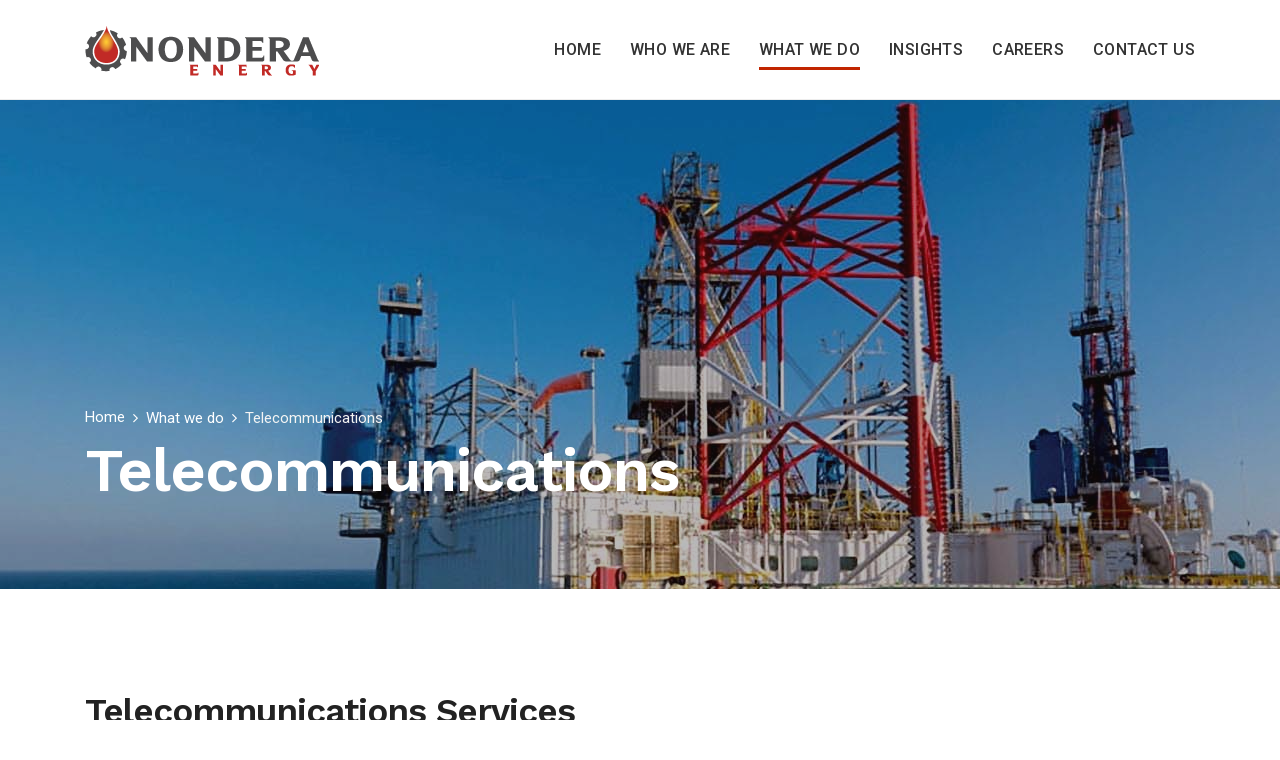

--- FILE ---
content_type: text/html; charset=UTF-8
request_url: https://nondera.com/telecommunications
body_size: 2811
content:
<!DOCTYPE html>
<html lang="en">

<head>
    <meta charset="UTF-8" />
    <meta name="viewport" content="width=device-width, initial-scale=1.0" />
    <meta http-equiv="X-UA-Compatible" content="ie=edge" />
    <link href="assets/images/favicon.png" rel="icon">
    <title>Telecommunications Services - Integrated energy solutions</title>
    <meta name="description" content="Nondera Energy">
    <meta name="keywords" content="Nondera, Nondera Energy, Nondera Energy Services Limited">
    <meta name="author" content="Blix Resources">
    <link rel="stylesheet" href="https://fonts.googleapis.com/css?family=Roboto:400,500,700%7cWork+Sans:300,400,500,600,700&display=swap">
    <link rel="stylesheet" href="assets/css/ndstraps.css" />
    <link rel="stylesheet" href="assets/css/nondera.css" />
    <meta name="theme-color" content="#c12500">
    <meta name="msapplication-navbutton-color" content="#c12500">
    <meta name="apple-mobile-web-app-status-bar-style" content="#c12500">
    <meta name="apple-mobile-web-app-capable" content="yes">
    <meta name="apple-mobile-web-app-status-bar-style" content="black-translucent">
    <base href="https://nondera.com">
    <!-- Global site tag (gtag.js) - Google Analytics -->
	<script async src="https://www.googletagmanager.com/gtag/js?id=G-V0D668LRMK"></script>
	<script>
	  window.dataLayer = window.dataLayer || [];
	  function gtag(){dataLayer.push(arguments);}
	  gtag('js', new Date());

	  gtag('config', 'G-V0D668LRMK');
	</script>
</head>
<body>
    <div class="wrapper">
        
        <header id="header" class="header header-white header-full">
            <nav class="navbar navbar-expand-lg">
                <div class="container">
                    <a class="navbar-brand" href="/">
                        <img src="assets/images/ndlogo-light.png" class="logo-light" alt="Nondera Logo">
                        <img src="assets/images/ndlogo-dark.png" class="logo-dark" alt="Nondera Logo">
                    </a>
                    <button class="navbar-toggler" type="button">
                        <span class="menu-lines"><span></span></span>
                    </button>
                    <div class="collapse navbar-collapse" id="mainNavigation">
                        <ul class="navbar-nav ml-auto">
                            <li class="nav__item">
                                <a href="/" class="nav__item-link ">Home</a>
                            </li>
                            <li class="nav__item with-dropdown">
                                <a href="javascript:;" class="dropdown-toggle nav__item-link ">Who we are</a>
                                <i class="fa fa-angle-right" data-toggle="dropdown"></i>
                                <ul class="dropdown-menu">
                                    <li class="nav__item"><a href="about" class="nav__item-link">About Us</a></li>
                                    <li class="nav__item"><a href="vision" class="nav__item-link">Our Vision</a></li>
                                    <li class="nav__item"><a href="vision#mission" class="nav__item-link">Our Mission</a></li>
                                    <li class="nav__item"><a href="values" class="nav__item-link">Shared Values</a></li>
                                    <li class="nav__item"><a href="policy" class="nav__item-link">Quality Policy</a></li>
                                    <li class="nav__item"><a href="partners" class="nav__item-link">Technical Partners</a></li>
                                </ul>
                            </li>
                            <li class="nav__item with-dropdown">
                                <a href="javascript:;" class="dropdown-toggle nav__item-link active">What we do</a>
                                <i class="fa fa-angle-right" data-toggle="dropdown"></i>
                                <ul class="dropdown-menu">
                                    <li class="nav__item"><a href="telecommunications" class="nav__item-link">Telecommunications</a></li>
                                    <li class="nav__item"><a href="engineering" class="nav__item-link">Engineering Services</a></li>
                                    <li class="nav__item"><a href="procurement" class="nav__item-link">Procurement &amp; Logistics</a></li>
                                    <li class="nav__item"><a href="technical-assistance" class="nav__item-link">Technical Assistance</a></li>
                                    <li class="nav__item"><a href="optic-fibre" class="nav__item-link">Optic Fibre Services</a></li>
                                    <li class="nav__item"><a href="drilling" class="nav__item-link">Drilling Services</a></li>
                                    <li class="nav__item"><a href="inspection" class="nav__item-link">Inspection Services</a></li>
                                    <li class="nav__item"><a href="pipeline-tracking" class="nav__item-link">Pipeline Tracking</a></li>
                                </ul>
                            </li>
                            <li class="nav__item">
                                <a href="insights" class="nav__item-link ">Insights</a>
                            </li>
                            <li class="nav__item">
                                <a href="careers" class="nav__item-link ">Careers</a>
                            </li>
                            <li class="nav__item">
                                <a href="contact" class="nav__item-link ">Contact Us</a>
                            </li>
                        </ul>
                    </div>
                </div>
            </nav>
        </header>
        <section id="page-title" class="page-title bg-overlay bg-parallax">
            <div class="bg-img"><img src="assets/images/telecom-title.jpg" alt="Telecommunications"></div>
            <div class="container">
                <div class="row">
                    <div class="col-sm-12 col-md-12 col-lg-12">
                        <nav aria-label="breadcrumb">
                            <ol class="breadcrumb">
                                <li class="breadcrumb-item"><a href="/">Home</a></li>
                                <li class="breadcrumb-item"><a href="#">What we do</a></li>
                                <li class="breadcrumb-item active" aria-current="page">Telecommunications</li>
                            </ol>
                        </nav>
                        <h1 class="pagetitle__heading">Telecommunications</h1>
                    </div>
                </div>
            </div>
        </section>
        <section id="about1" class="about about-1 pb-50">
            <div class="container">
                <div class="row">
                    <div class="col-sm-12 col-md-12 col-lg-6">
                        <div class="heading heading-2">
                            <h2 class="heading__title">Telecommunications Services</h2>
                            <p class="heading__desc mb-30">Through the years, Nondera has built a specialized telecommunications business unit dedicated to the needs of the offshore, onshore, LNG and pipeline market segments. We bring a unique level of competence into each new project. Our experience within telecom engineering, integration and total project management and execution are proven in some of the most demanding projects in the industry.</p>
                            <p>Our telecommunications partners are leading manufacturers and suppliers of telecommunications equipment in voice, video, data, test equipment and others. Our major services include:</p>
                        </div>
                    </div>
                    <div class="col-sm-12 col-md-10 col-lg-6">
                        <div class="about__img text-right">
                            <img src="assets/images/telecom-img.jpg" alt="Telecommunications Services" class="img-fluid">
                        </div>
                    </div>
                </div>
            </div>
        </section>
        <section id="services" class="services bg-gray">
            <div class="container">
                <div class="row">
                    <div class="col-sm-12 col-md-4 col-lg-4">
                        <div class="service-item">
                            <div class="service__img">
                                <img src="assets/images/rig-telcom.jpg" alt="service" class="img-fluid">
                            </div>
                            <div class="service__overlay">
                                <h4 class="service__title">Communication Systems</h4>
                                <p class="service__desc mb-80">Offshore Rig & Vessel Communication Systems.</p>
                            </div>
                        </div>
                    </div>
                    <div class="col-sm-12 col-md-4 col-lg-4">
                        <div class="service-item">
                            <div class="service__img">
                                <img src="assets/images/flir-systems.jpg" alt="service" class="img-fluid">
                            </div>
                            <div class="service__overlay">
                                <h4 class="service__title">Flir Systems</h4>
                                <p class="service__desc mb-80">Flir Systems. <br><br> </p>
                            </div>
                        </div>
                    </div>
                    <div class="col-sm-12 col-md-4 col-lg-4">
                        <div class="service-item">
                            <div class="service__img">
                                <img src="assets/images/underwater-cctv.jpg" alt="service" class="img-fluid">
                            </div>
                            <div class="service__overlay">
                                <h4 class="service__title">Underwater CCTV</h4>
                                <p class="service__desc mb-80">Underwater CCTV Systems.<br><br></p>
                            </div>
                        </div>
                    </div>
                    <div class="col-sm-12 col-md-4 col-lg-4">
                        <div class="service-item">
                            <div class="service__img">
                                <img src="assets/images/data-communications.jpg" alt="service" class="img-fluid">
                            </div>
                            <div class="service__overlay">
                                <h4 class="service__title">Data Solutions</h4>
                                <p class="service__desc mb-80">Data Communications & Networking Solutions.</p>
                            </div>
                        </div>
                    </div>
                    <div class="col-sm-12 col-md-4 col-lg-4">
                        <div class="service-item">
                            <div class="service__img">
                                <img src="assets/images/radio-communications.jpg" alt="service" class="img-fluid">
                            </div>
                            <div class="service__overlay">
                                <h4 class="service__title">Radio Systems</h4>
                                <p class="service__desc mb-80">Radio Transmission & Voice Processing Systems.</p>
                            </div>
                        </div>
                    </div>
                    <div class="col-sm-12 col-md-4 col-lg-4">
                        <div class="service-item">
                            <div class="service__img">
                                <img src="assets/images/satellite-solutions.jpg" alt="service" class="img-fluid">
                            </div>
                            <div class="service__overlay">
                                <h4 class="service__title">Satellite Solutions</h4>
                                <p class="service__desc mb-80">Satellite Solutions<br><br></p>
                            </div>
                        </div>
                    </div>
                    <div class="col-sm-12 col-md-4 col-lg-4">
                        <div class="service-item">
                            <div class="service__img">
                                <img src="assets/images/emergency-communication.jpg" alt="service" class="img-fluid">
                            </div>
                            <div class="service__overlay">
                                <h4 class="service__title">Emergency Communication Systems</h4>
                                <p class="service__desc mb-80">Emergency communication systems (EPIRB / GMDSS & Ship Security Alert Systems)</p>
                            </div>
                        </div>
                    </div>
                    <div class="col-sm-12 col-md-4 col-lg-4">
                        <div class="service-item">
                            <div class="service__img">
                                <img src="assets/images/marine-navigation.jpg" alt="service" class="img-fluid">
                            </div>
                            <div class="service__overlay">
                                <h4 class="service__title">Marine Electronics Systems</h4>
                                <p class="service__desc mb-80">Marine Electronics & Navigational Systems (Radars, Gyro compasses, etc)</p>
                            </div>
                        </div>
                    </div>
                    <div class="col-sm-12 col-md-4 col-lg-4">
                        <div class="service-item">
                            <div class="service__img">
                                <img src="assets/images/optical-fibre.jpg" alt="service" class="img-fluid">
                            </div>
                            <div class="service__overlay">
                                <h4 class="service__title">Optic Fibre Cables</h4>
                                <p class="service__desc mb-80">Optic Fibre Cables installations</p>
                            </div>
                        </div>
                    </div>
                </div>
            </div>
        </section>
        
        <footer id="footer" class="footer footer-1">
            <div class="footer-top">
                <div class="container">
                    <div class="row">
                        <div class="col-sm-12 col-md-12 col-lg-4 footer__widget footer__widget-about">
                            <div class="footer__widget-content">
                                <img src="assets/images/ndlogo-dark.png" alt="logo" class="mb-30">
                            </div>
                        </div>
                        <div class="col-6 col-sm-6 col-md-3 col-lg-2 footer__widget footer__widget-nav">
                            <h6 class="footer__widget-title">Who we are</h6>
                            <div class="footer__widget-content">
                                <nav>
                                    <ul class="list-unstyled">
                                        <li><a href="about">About Us</a></li>
                                        <li><a href="vision">Our Vision</a></li>
                                        <li><a href="vision#mission">Our Mission</a></li>
                                        <li><a href="values">Shared Values</a></li>
                                    </ul>
                                </nav>
                            </div>
                        </div>
                        <div class="col-6 col-sm-6 col-md-3 col-lg-2 footer__widget footer__widget-nav">
                            <div class="footer__widget-content mt-40">
                                <nav>
                                    <ul class="list-unstyled">
                                        <li><a href="policy">Quality Policy</a></li>
                                        <li><a href="insights">Insights</a></li>
                                        <li><a href="careers">Careers</a></li>
                                        <li><a href="contact">Contact Us</a></li>
                                    </ul>
                                </nav>
                            </div>
                        </div>
                        <div class="col-6 col-sm-6 col-md-3 col-lg-2 footer__widget footer__widget-nav">
                            <h6 class="footer__widget-title">What we do</h6>
                            <div class="footer__widget-content">
                                <nav>
                                    <ul class="list-unstyled">
                                        <li><a href="telecommunications">Telecommunications</a></li>
                                        <li><a href="engineering">Engineering Services</a></li>
                                        <li><a href="procurement">Procurement &amp; Logistics</a></li>
                                    </ul>
                                </nav>
                            </div>
                        </div>
                        <div class="col-6 col-sm-6 col-md-3 col-lg-2 footer__widget footer__widget-nav">
                            <div class="footer__widget-content mt-40">
                                <nav>
                                    <ul class="list-unstyled">
                                        <li><a href="technical-assistance">Technical Assistance</a></li>
                                        <li><a href="optic-fibre">Optic Fibre Services</a></li>
                                        <li><a href="drilling">Drilling Services</a></li>
                                        <li><a href="inspection">Inspection Services</a></li>
                                    </ul>
                                </nav>
                            </div>
                        </div>
                    </div>
                </div>
            </div>
            <div class="container">
                <div class="footer-bottom">
                    <div class="row">
                        <div class="col-sm-12 col-md-9 col-lg-9">
                            <div class="footer__copyright">
                                <span>&copy; 2020 Nondera Energy. All Rights Reserved</span>
                            </div>
                        </div>
                        <div class="col-sm-12 col-md-3 col-lg-3 d-flex align-items-center">
                            <div class="social__icons justify-content-end w-100">
                                <a href="https://www.facebook.com/NonderaE" target="_blank"><i class="fa fa-facebook"></i></a>
                                <a href="https://twitter.com/NonderaE" target="_blank"><i class="fa fa-twitter"></i></a>
                                <a href="https://www.linkedin.com/company/nondera-energy-services" target="_blank"><i class="fa fa-linkedin"></i></a>
                            </div>
                        </div>
                    </div>
                </div>
            </div>
        </footer>        
        <button id="scrollTopBtn"><i class="fa fa-long-arrow-up"></i></button>
    </div>
    <script src="assets/js/jquery-3.3.1.min.js"></script>
    <script src="assets/js/plugins.js"></script>
    <script src="assets/js/nondera.js"></script>
</body>

</html>

--- FILE ---
content_type: text/css
request_url: https://nondera.com/assets/css/nondera.css
body_size: 14505
content:
html, body {overflow-x: hidden;}body {background-color: #ffffff;font-family: "Roboto", sans-serif;font-size: 15px;font-weight: 400;color: #9b9b9b;-webkit-font-smoothing: antialiased;-moz-osx-font-smoothing: grayscale;}::selection {background-color: #c12500;color: #ffffff;}a {color: #c12500;transition: color 0.3s ease;-webkit-transition: color 0.3s ease;-moz-transition: color 0.3s ease;-ms-transition: color 0.3s ease;-o-transition: color 0.3s ease;}a:hover {color: #ad3600;text-decoration: none;}section {position: relative;padding: 100px 0;}img {max-width: 100%;}*, p, h1, h2, h3, h4, h5, h6, ul, ol, li {margin: 0;padding: 0;}*, :active, :focus {outline: none;}ul, ol {list-style: none;}button {border: none;}button, button:focus, .btn.focus, .btn:focus, .form-control, .form-control:focus {outline: none;background-color: transparent;-webkit-box-shadow: none;-moz-box-shadow: none;-ms-box-shadow: none;-o-box-shadow: none;box-shadow: none;}textarea {resize: none;}select {background-color: transparent;}.col-padding-0>.row {margin: 0;}.col-padding-0, .col-padding-0>.row>[class*=col-] {padding: 0;}.inner-padding {padding: 120px 70px;}.width-auto {width: auto !important;}.fz-16 {font-size: 16px;}.font-secondary {font-family: "Roboto", sans-serif;}.lh-1 {line-height: 1 !important;}.vh-100 {height: 100vh !important;}.list-inline>li {display: inline-block;}.align-v {display: flex;align-items: center;}.align-v-h {display: flex;justify-content: center;align-items: center;}.border-top {border-top: 1px solid #eaeaea !important;}.border-bottom {border-bottom: 1px solid #eaeaea !important;}@media (min-width: 992px) {.col-lg-5th {-ms-flex: 0 0 20%;flex: 0 0 20%;max-width: 20%;}}.mt-0 {margin-top: 0 !important;}.mt-5 {margin-top: 5px !important;}.mt-10 {margin-top: 10px !important;}.mt-20 {margin-top: 20px !important;}.mt-30 {margin-top: 30px !important;}.mt-40 {margin-top: 40px !important;}.mt-50 {margin-top: 50px !important;}.mt-60 {margin-top: 60px !important;}.mt-70 {margin-top: 70px !important;}.mt-80 {margin-top: 80px !important;}.mt-90 {margin-top: 90px !important;}.mt-100 {margin-top: 100px !important;}.mb-0 {margin-bottom: 0 !important;}.mb-5 {margin-bottom: 5px !important;}.mb-10 {margin-bottom: 10px !important;}.mb-20 {margin-bottom: 20px !important;}.mb-25 {margin-bottom: 25px !important;}.mb-30 {margin-bottom: 30px !important;}.mb-40 {margin-bottom: 40px !important;}.mb-45 {margin-bottom: 45px !important;}.mb-50 {margin-bottom: 50px !important;}.mb-60 {margin-bottom: 60px !important;}.mb-70 {margin-bottom: 70px !important;}.mb-80 {margin-bottom: 80px !important;}.mb-90 {margin-bottom: 90px !important;}.mb-100 {margin-bottom: 100px !important;}.mb-150 {margin-bottom: 150px !important;}.mb-170 {margin-bottom: 170px !important;}.mb-180 {margin-bottom: 180px !important;}.mt--100 {margin-top: -100px;}.mt-60 {margin-top: 60px;}.mr-0 {margin-right: 0 !important;}.mr-20 {margin-right: 20px !important;}.mr-30 {margin-right: 30px !important;}.mr-40 {margin-right: 40px !important;}.mr-50 {margin-right: 50px !important;}.ml-0 {margin-left: 0 !important;}.ml-20 {margin-left: 20px !important;}.ml-30 {margin-left: 30px !important;}.ml-40 {margin-left: 40px !important;}.ml-50 {margin-left: 50px !important;}.pb-10 {padding-top: 10px !important;}.pt-20 {padding-top: 20px !important;}.pt-30 {padding-top: 30px !important;}.pt-40 {padding-top: 40px !important;}.pt-50 {padding-top: 50px !important;}.pt-60 {padding-top: 60px !important;}.pt-70 {padding-top: 70px !important;}.pt-80 {padding-top: 80px !important;}.pt-90 {padding-top: 90px !important;}.pt-100 {padding-top: 100px !important;}.pt-110 {padding-top: 110px !important;}.pt-120 {padding-top: 120px !important;}.pt-130 {padding-top: 130px !important;}.pt-140 {padding-top: 140px !important;}.pt-150 {padding-top: 150px !important;}.pt-170 {padding-top: 170px !important;}.pb-10 {padding-bottom: 10px !important;}.pb-20 {padding-bottom: 20px !important;}.pb-30 {padding-bottom: 30px !important;}.pb-40 {padding-bottom: 40px !important;}.pb-50 {padding-bottom: 50px !important;}.pb-60 {padding-bottom: 60px !important;}.pb-70 {padding-bottom: 70px !important;}.pb-80 {padding-bottom: 80px !important;}.pb-90 {padding-bottom: 90px !important;}.pb-100 {padding-bottom: 100px !important;}.pb-110 {padding-bottom: 110px !important;}.pb-120 {padding-bottom: 120px !important;}.pb-130 {padding-bottom: 130px !important;}.pb-140 {padding-bottom: 140px !important;}.pb-150 {padding-bottom: 150px !important;}.pb-170 {padding-bottom: 170px !important;}.pr-0 {padding-right: 0 !important;}.pr-15 {padding-right: 15px !important;}.pr-20 {padding-right: 20px !important;}.pr-30 {padding-right: 30px !important;}.pr-50 {padding-right: 50px !important;}.pr-60 {padding-right: 60px !important;}.pr-70 {padding-right: 70px !important;}.pr-100 {padding-right: 100px !important;}.pl-0 {padding-left: 0 !important;}.pl-15 {padding-left: 15px !important;}.pl-20 {padding-left: 20px !important;}.pl-30 {padding-left: 30px !important;}.pl-50 {padding-left: 50px !important;}.pl-60 {padding-left: 60px !important;}.pl-70 {padding-left: 70px !important;}.pl-100 {padding-left: 100px !important;}@media only screen and (min-width: 320px) and (max-width: 767px) {section {padding: 50px 0;}.inner-padding {padding: 50px 30px !important;}.text-center-xs-sm {text-align: center !important;}.mt-30 {margin-top: 36.3636363636px !important;}.mt-40 {margin-top: 30.7692307692px !important;}.mt-50 {margin-top: 33.3333333333px !important;}.mt-60 {margin-top: 33.3333333333px !important;}.mt-70 {margin-top: 35px !important;}.mt-80 {margin-top: 40px !important;}.mt-90 {margin-top: 45px !important;}.mt-100 {margin-top: 50px !important;}.mb-30 {margin-bottom: 27.2727272727px !important;}.mb-40 {margin-bottom: 30.7692307692px !important;}.mb-50 {margin-bottom: 33.3333333333px !important;}.mb-60 {margin-bottom: 33.3333333333px !important;}.mb-70 {margin-bottom: 35px !important;}.mb-80 {margin-bottom: 40px !important;}.mb-90 {margin-bottom: 45px !important;}.mb-100 {margin-bottom: 50px !important;}.mr-30 {margin-right: 27.2727272727px !important;}.mr-40 {margin-right: 30.7692307692px !important;}.mr-50 {margin-right: 33.3333333333px !important;}.ml-30 {margin-left: 27.2727272727px !important;}.ml-40 {margin-left: 30.7692307692px !important;}.ml-50 {margin-left: 33.3333333333px !important;}.pt-30 {padding-top: 27.2727272727px !important;}.pt-40 {padding-top: 30.7692307692px !important;}.pt-50 {padding-top: 33.3333333333px !important;}.pt-60 {padding-top: 33.3333333333px !important;}.pt-70 {padding-top: 35px !important;}.pt-80 {padding-top: 40px !important;}.pt-90 {padding-top: 45px !important;}.pt-100 {padding-top: 50px !important;}.pt-110 {padding-top: 55px !important;}.pt-120 {padding-top: 60px !important;}.pt-130 {padding-top: 66.6666666667px !important;}.pt-140 {padding-top: 63.6363636364px !important;}.pt-150 {padding-top: 65.2173913043px !important;}.pt-160 {padding-top: 66.6666666667px !important;}.pt-170 {padding-top: 68px !important;}.pb-30 {padding-bottom: 27.2727272727px !important;}.pb-40 {padding-bottom: 30.7692307692px !important;}.pb-50 {padding-bottom: 33.3333333333px !important;}.pb-60 {padding-bottom: 33.3333333333px !important;}.pb-70 {padding-bottom: 35px !important;}.pb-80 {padding-bottom: 40px !important;}.pb-90 {padding-bottom: 45px !important;}.pb-100 {padding-bottom: 50px !important;}.pb-110 {padding-bottom: 55px !important;}.pb-120 {padding-bottom: 60px !important;}.pb-130 {padding-bottom: 61.9047619048px !important;}.pb-140 {padding-bottom: 63.6363636364px !important;}.pb-150 {padding-bottom: 65.2173913043px !important;}.pb-160 {padding-bottom: 66.6666666667px !important;}.pb-170 {padding-bottom: 68px !important;}}@media only screen and (min-width: 768px) and (max-width: 991px) {section {padding: 75px 0;}.inner-padding {padding: 100px 50px !important;}.mt-30 {margin-top: 36.3636363636px !important;}.mt-40 {margin-top: 30.7692307692px !important;}.mt-50 {margin-top: 35.7142857143px !important;}.mt-60 {margin-top: 42.8571428571px !important;}.mt-70 {margin-top: 50px !important;}.mt-80 {margin-top: 57.1428571429px !important;}.mt-90 {margin-top: 64.2857142857px !important;}.mt-100 {margin-top: 71.4285714286px !important;}.mb-30 {margin-bottom: 27.2727272727px !important;}.mb-40 {margin-bottom: 33.3333333333px !important;}.mb-50 {margin-bottom: 35.7142857143px !important;}.mb-60 {margin-bottom: 42.8571428571px !important;}.mb-70 {margin-bottom: 50px !important;}.mb-80 {margin-bottom: 57.1428571429px !important;}.mb-90 {margin-bottom: 64.2857142857px !important;}.mb-100 {margin-bottom: 71.4285714286px !important;}.mr-30 {margin-right: 27.2727272727px !important;}.mr-40 {margin-right: 33.3333333333px !important;}.mr-50 {margin-right: 35.7142857143px !important;}.ml-30 {margin-left: 27.2727272727px !important;}.ml-40 {margin-left: 33.3333333333px !important;}.ml-50 {margin-left: 35.7142857143px !important;}.pt-30 {padding-top: 27.2727272727px !important;}.pt-40 {padding-top: 33.3333333333px !important;}.pt-50 {padding-top: 35.7142857143px !important;}.pt-60 {padding-top: 42.8571428571px !important;}.pt-70 {padding-top: 50px !important;}.pt-80 {padding-top: 57.1428571429px !important;}.pt-90 {padding-top: 64.2857142857px !important;}.pt-100 {padding-top: 71.4285714286px !important;}.pt-110 {padding-top: 78.5714285714px !important;}.pt-120 {padding-top: 85.7142857143px !important;}.pt-130 {padding-top: 93.3333333333px !important;}.pt-140 {padding-top: 87.5px !important;}.pt-150 {padding-top: 88.2352941176px !important;}.pt-160 {padding-top: 88.8888888889px !important;}.pt-170 {padding-top: 89.4736842105px !important;}.pb-30 {padding-bottom: 27.2727272727px !important;}.pb-40 {padding-bottom: 33.3333333333px !important;}.pb-50 {padding-bottom: 35.7142857143px !important;}.pb-60 {padding-bottom: 42.8571428571px !important;}.pb-70 {padding-bottom: 50px !important;}.pb-80 {padding-bottom: 57.1428571429px !important;}.pb-90 {padding-bottom: 64.2857142857px !important;}.pb-100 {padding-bottom: 71.4285714286px !important;}.pb-110 {padding-bottom: 78.5714285714px !important;}.pb-120 {padding-bottom: 85.7142857143px !important;}.pb-130 {padding-bottom: 86.6666666667px !important;}.pb-140 {padding-bottom: 87.5px !important;}.pb-150 {padding-bottom: 88.2352941176px !important;}.pb-160 {padding-bottom: 88.8888888889px !important;}.pb-170 {padding-bottom: 89.4736842105px !important;}}.color-white {color: #ffffff !important;}.color-gray {color: #f9f9f9 !important;}.color-dark {color: #4d4d4d !important;}.color-theme {color: #c12500 !important;}.color-heading {color: #222222 !important;}.color-body {color: #9b9b9b !important;}.bg-white {background-color: #ffffff !important;}.bg-gray {background-color: #f9f9f9 !important;}.bg-dark {background-color: #4d4d4d !important;}.bg-heading {background-color: #222222 !important;}.bg-theme {background-color: #c12500 !important;}.bg-img {position: relative;z-index: 1;}.bg-parallax {background-attachment: fixed;}.bg-overlay:before {content: "";position: absolute;top: 0;right: 0;bottom: 0;left: 0;width: 100%;height: 100%;z-index: -1;background-color: rgba(27, 26, 26, 0.30);}.bg-overlay-2:before {background-color: rgba(27, 26, 26, 0.25);}.bg-overlay-3:before {background-color: rgba(27, 26, 26, 0.75);}h1, h2, h3, h4, h5, h6 {color: #222222;font-family: "Work Sans", sans-serif;text-transform: capitalize;font-weight: 700;line-height: 1.1;margin-bottom: 23px;}p {font-size: 16px;line-height: 25px;font-weight: 400;margin-bottom: 15px;}h1 {font-size: 52px;}h2 {font-size: 42px;}h3 {font-size: 38px;}h4 {font-size: 32px;}h5 {font-size: 28px;}h6 {font-size: 18px;}.heading__subtitle {font-size: 14px;line-height: 1;font-weight: 700;color: #c12500;display: inline-block;margin-bottom: 12px;}.heading__title {font-size: 33px;line-height: 42px;margin-bottom: 20px;text-transform: none;}.heading__desc {font-size: 22px;line-height: 29px;margin-bottom: 0;text-transform: none;}.divider__line+.heading__desc {margin-top: 18px;}.heading .divider__line:after {width: 40px;}.heading-2 .heading__title {font-size: 35px;font-weight: 600;line-height: 44px;letter-spacing: -1px;}.heading-2 .heading__desc {font-size: 22px;font-weight: 600;line-height: 29px;color: #393939;}.heading-2 p {font-size: 18px;line-height: 25px;}.heading-3 .heading__subtitle {font-size: 17px;margin-bottom: 19px;}.heading-3 .heading__title {font-size: 24px;line-height: 35px;}@media only screen and (min-width: 768px) and (max-width: 991px) {.heading__title {font-size: 30px;line-height: 40px;}.heading-2 .heading__title {font-size: 35px;line-height: 44px;}}@media only screen and (min-width: 320px) and (max-width: 767px) {.heading__title {font-size: 25px;line-height: 35px;margin-bottom: 10px;}.heading-2 .heading__title {font-size: 28px;line-height: 38px;margin-bottom: 10px;}.heading-2 .heading__desc {font-size: 16px;font-weight: 400;line-height: 26px;}}@media only screen and (max-width: 450px) {.heading-2 .heading__title {font-size: 25px;line-height: 35px;}.heading-2 .heading__desc {font-size: 20px;font-weight: 600;line-height: 27px;}}.header-transparent+.page-title {margin-top: -135px;}.pagetitle__subheading {font-family: "Roboto", sans-serif;font-size: 17px;line-height: 1;color: #f9f9f9;display: block;margin-bottom: 24px;}.pagetitle__heading {font-size: 60px;color: #ffffff;font-weight: 600;letter-spacing: -1px;line-height: 65px;margin-bottom: 0;}.pagetitle__desc {font-size: 18px;font-weight: 600;line-height: 27px;color: #ffffff;margin-bottom: 0;}.page-title {padding: 310px 0 86px;}.page-title .breadcrumb {margin-bottom: 12px;}.page-title .breadcrumb-item a, .page-title .breadcrumb-item+.breadcrumb-item::before {color: #ffffff;}.page-title .breadcrumb-item a:hover {color: #c12500;}.page-title .breadcrumb-item.active {color: #f4f4f4;}@media only screen and (min-width: 768px) and (max-width: 991px) {.page-title {padding: 200px 0 60px;}}@media only screen and (min-width: 320px) and (max-width: 767px) {.page-title {padding: 100px 0 50px;}.pagetitle__desc {font-size: 15px;font-weight: 400;line-height: 25px;}.pagetitle__heading {font-size: 32px;line-height: 38px;}.page-title .breadcrumb {margin-top: 20px;}}.btn {text-transform: capitalize;position: relative;font-size: 14px;font-weight: 700;width: 170px;height: 50px;line-height: 48px;border-radius: 0;text-align: center;padding: 0;letter-spacing: 1px;-webkit-transition: all 0.3s ease-in-out;-moz-transition: all 0.3s ease-in-out;-ms-transition: all 0.3s ease-in-out;-o-transition: all 0.3s ease-in-out;transition: all 0.3s ease-in-out;}.btn:focus, .btn.active, .btn:active {-moz-box-shadow: none;-webkit-box-shadow: none;box-shadow: none;outline: none;}.btn__block {width: 100%;}.btn__primary {background-color: #c12500;color: #ffffff;border: 2px solid #c12500;}.btn__primary:active, .btn__primary:focus, .btn__primary:hover {background-color: transparent;color: #c12500;}.btn__primary.btn__hover2:active, .btn__primary.btn__hover2:focus, .btn__primary.btn__hover2:hover {background-color: #ffffff;color: #c12500;border-color: #ffffff;}.btn__primary.btn__hover3:active, .btn__primary.btn__hover3:focus, .btn__primary.btn__hover3:hover {background-color: #222222;color: #ffffff;border-color: #222222;}.btn__secondary {background-color: #4d4d4d;color: #ffffff;border: 2px solid #4d4d4d;}.btn__secondary:active, .btn__secondary:focus, .btn__secondary:hover {background-color: #c12500;color: #ffffff;border-color: #c12500;}.btn__secondary.btn__hover2:active, .btn__secondary.btn__hover2:focus, .btn__secondary.btn__hover2:hover {background-color: #ffffff;color: #4d4d4d;border-color: #ffffff;}.btn__white {background-color: #ffffff;color: #222222;border: 2px solid #ffffff;}.btn__white:active, .btn__white:focus, .btn__white:hover {background-color: #c12500;color: #ffffff;border-color: #c12500;}.btn__white.btn__hover2:active, .btn__white.btn__hover2:focus, .btn__white.btn__hover2:hover {background-color: #222222;color: #ffffff;border-color: #222222;}.btn__rounded {border-radius: 50px;}.btn__link {background-color: transparent;border-color: transparent;width: auto;height: auto;line-height: 1;border: none;}.btn__link.btn__primary {color: #c12500;}.btn__link.btn__primary:active, .btn__link.btn__primary:focus, .btn__link.btn__primary:hover {color: #4d4d4d;background-color: transparent;border-color: transparent;}.btn__link.btn__secondary {color: #4d4d4d;}.btn__link.btn__secondary:active, .btn__link.btn__secondary:focus, .btn__link.btn__secondary:hover {color: #c12500;background-color: transparent;border-color: transparent;}.btn__link.btn__white {color: #ffffff;}.btn__link.btn__white:active, .btn__link.btn__white:focus, .btn__link.btn__white:hover {color: #ffffff;background-color: transparent;border-color: transparent;}.btn__bordered {background-color: transparent;}.btn__bordered.btn__primary {color: #c12500;border-color: #c12500;}.btn__bordered.btn__primary:active, .btn__bordered.btn__primary:focus, .btn__bordered.btn__primary:hover {color: #ffffff;background-color: #c12500;border-color: #c12500;}.btn__bordered.btn__secondary {color: #4d4d4d;border-color: #4d4d4d;}.btn__bordered.btn__secondary:active, .btn__bordered.btn__secondary:focus, .btn__bordered.btn__secondary:hover {color: #ffffff;background-color: #4d4d4d;border-color: #4d4d4d;}.btn__bordered.btn__white {color: #ffffff;border-color: #ffffff;}.btn__bordered.btn__white:active, .btn__bordered.btn__white:focus, .btn__bordered.btn__white:hover {color: #c12500;background-color: #ffffff;border-color: #ffffff;}.btn__white.btn__secondary {color: #4d4d4d;border-color: #ffffff;background-color: #ffffff;}.btn__white.btn__secondary:active, .btn__white.btn__secondary:focus, .btn__white.btn__secondary:hover {color: #ffffff;background-color: #c12500;border-color: #c12500;}.btn__video.popup-video {padding-left: 50px;color: #ffffff;}.btn__video.popup-video .video__player {position: absolute;top: 0;left: 0;width: 50px;height: 50px;line-height: 50px;}.btn__video.popup-video .video__player img {width: auto;display: inline-block;text-align: center;}.btn__video.popup-video .video__player-animation:before {left: -26px;top: -21px;width: 66px;height: 66px;}.btn__lg {width: 220px;}.btn__underlined {padding-bottom: 5px;}.btn__underlined:after {content: "";position: absolute;bottom: 0;left: 0;width: 0%;height: 2px;background-color: #c12500;-webkit-transition: all 0.3s ease-in-out;-moz-transition: all 0.3s ease-in-out;-ms-transition: all 0.3s ease-in-out;-o-transition: all 0.3s ease-in-out;transition: all 0.3s ease-in-out;}.btn__white.btn__underlined:after {background-color: #ffffff;}.btn__white.btn__underlined:hover {color: #ffffff;}.btn__white.btn__underlined:hover:after {width: 100%;background-color: #ffffff;}.btn__primary.btn__underlined:hover:after {width: 100%;height: 3px;background-color: #4d4d4d;}label {font-size: 14px;font-weight: 700;line-height: 1;margin-bottom: 15px;color: #222222;}.form-group {position: relative;margin-bottom: 30px;}.form-control {height: 50px;line-height: 50px;border: none;border: 1px solid #eaeaea;border-radius: 1px;padding: 0 0 0 20px;font-size: 14px;}.form-control:focus {border-color: #c12500;}textarea.form-control {height: 122px;padding-top: 10px;line-height: 25px;}.form-control::-webkit-input-placeholder {color: #9b9b9b;}.form-control:-moz-placeholder {color: #9b9b9b;}.form-control::-moz-placeholder {color: #9b9b9b;}.form-control:-ms-input-placeholder {color: #9b9b9b;}.form__title {font-size: 18px;line-height: 1;margin-bottom: 20px;}.form-group-select:after {content: "";font-family: FontAwesome;position: absolute;top: 50%;right: 20px;transform: translateY(-50%);}.form-group-select select {-webkit-appearance: none;-moz-appearance: none;-ms-appearance: none;-o-appearance: none;appearance: none;color: #9b9b9b;cursor: pointer;}.label-radio {display: block;position: relative;padding-left: 26px;margin-bottom: 0;cursor: pointer;font-size: 13px;font-weight: 400;color: #9b9b9b;}.label-radio input {position: absolute;z-index: -1;opacity: 0;}.radio-indicator {position: absolute;top: -1px;left: 0;height: 17px;width: 17px;background: transparent;border: 2px solid #eaeaea;border-radius: 50%;}.label-radio input:checked~.radio-indicator {background: transparent;}.label-radio:hover input:not([disabled]):checked~.radio-indicator, .label-radio input:checked:focus~.radio-indicator {background: transparent;}.radio-indicator:after {content: "";position: absolute;display: none;left: 3px;top: 3px;height: 7px;width: 7px;border-radius: 50%;background: #c12500;}.label-radio input:checked~.radio-indicator:after {display: block;}.nav-tabs {border-bottom: none;}.nav-tabs .nav__link {display: block;position: relative;padding: 0 0 6px;margin: 0 30px 20px 0;text-transform: capitalize;font-size: 14px;font-weight: 700;line-height: 1;color: #222222;}.nav-tabs .nav__link:last-of-type {margin-right: 0;}.nav-tabs .nav__link:after {content: "";position: absolute;bottom: 0;left: 0;width: 0;height: 2px;background-color: #c12500;-webkit-transition: all 0.7s linear;-moz-transition: all 0.7s linear;-ms-transition: all 0.7s linear;-o-transition: all 0.7s linear;transition: all 0.7s linear;}.nav-tabs .nav__link.active, .nav-tabs .nav__link:hover {color: #c12500;}.nav-tabs .nav__link.active:after, .nav-tabs .nav__link:hover:after {width: 100%;}.nav-tabs-white .nav__link {color: #ffffff;}.nav-tabs-white .nav__link.active, .nav-tabs-white .nav__link:hover {color: #ffffff;}.nav-tabs-white .nav__link:after {background-color: #fff;}@media only screen and (min-width: 320px) and (max-width: 767px) {.nav-tabs .nav__link {margin: 0 15px 10px 0;}}.social__icons {display: flex;flex-wrap: wrap;align-items: center;font-size: 18px !important;}.social__icons a {margin-right: 20px;color: #c12500 !important;}.social__icons a:hover {color: #000000 !important;}.social__icons a:last-of-type {margin-right: 0;}.breadcrumb {background-color: transparent;padding: 0;}.breadcrumb-item {line-height: 1;}.breadcrumb-item+.breadcrumb-item::before {font-family: FontAwesome;content: "";}.pagination li {margin-right: 10px;}.pagination li:last-child {margin-right: 0;}.pagination li a {font-size: 20px;font-weight: 700;display: block;width: 50px;height: 50px;line-height: 48px;background-color: transparent;color: #9b9b9b;text-align: center;border: 1px solid #eaeaea;-webkit-transition: all 0.3s linear;-moz-transition: all 0.3s linear;-ms-transition: all 0.3s linear;-o-transition: all 0.3s linear;transition: all 0.3s linear;}.pagination li a i {font-weight: 700;}.pagination li a:hover, .pagination li a.current {background-color: #222222;border-color: #222222;color: #ffffff;}@media only screen and (min-width: 320px) and (max-width: 767px) {.pagination li a {font-size: 18px;width: 40px;height: 40px;line-height: 38px;}}.contact__list li {font-size: 15px;line-height: 21px;}.contact__list li i {font-size: 16px;margin-right: 9px;color: #c12500;}.alert {background-color: #ffe7dc;border: 1px solid #c12500;padding: 24px 20px;border-radius: 0;color: #c12500;}.header {position: relative;z-index: 1010;}.navbar {padding: 0;height: 135px;max-height: 135px;background-color: #ffffff;border-bottom: 1px solid #ededed;}.navbar>.container, .navbar>.container-fluid {position: relative;height: 135px;}.navbar .navbar-brand {padding: 0;margin: 0;line-height: 135px;}.navbar .logo-light {display: none;}.navbar .navbar-toggler {padding: 0;border: none;border-radius: 0;width: 23px;position: relative;}.navbar .navbar-toggler .menu-lines {display: inline-block;}.navbar .navbar-toggler .menu-lines:before, .navbar .navbar-toggler .menu-lines:after {content: "";position: absolute;top: 5px;left: 0;width: 23px;height: 2px;display: inline-block;background-color: #333333;-webkit-transition: 0.3s ease;-moz-transition: 0.3s ease;-ms-transition: 0.3s ease;-o-transition: 0.3s ease;transition: 0.3s ease;}.navbar .navbar-toggler .menu-lines:after {top: 10px;}.navbar .navbar-toggler .menu-lines span {position: absolute;top: 0;left: 0;width: 23px;height: 2px;background-color: #333333;}.navbar .navbar-toggler.actived .menu-lines>span {opacity: 0;}.navbar .navbar-toggler.actived .menu-lines:before {top: 0;-webkit-transform: rotate(-45deg);-moz-transform: rotate(-45deg);-ms-transform: rotate(-45deg);-o-transform: rotate(-45deg);transform: rotate(-45deg);}.navbar .navbar-toggler.actived .menu-lines:after {top: 0;-webkit-transform: rotate(45deg);-moz-transform: rotate(45deg);-ms-transform: rotate(45deg);-o-transform: rotate(45deg);transform: rotate(45deg);}.navbar .navbar-nav {margin-top: 70px;}.navbar .nav__item {position: relative;margin-right: 29px;}.navbar .nav__item:last-child {margin-right: 0;}.navbar .nav__item .nav__item-link {font-size: 16px;font-weight: 500;text-transform: uppercase;display: block;position: relative;color: #333333;line-height: 65px;letter-spacing: 0.4px;}.navbar .nav__item .nav__item-link:before {content: "";position: absolute;bottom: 30px;left: 0;width: 0;height: 3px;display: block;background-color: #c12500;-webkit-transition: 0.5s ease;-moz-transition: 0.5s ease;-ms-transition: 0.5s ease;-o-transition: 0.5s ease;transition: 0.5s ease;}.navbar .nav__item .nav__item-link.active:before, .navbar .nav__item .nav__item-link:hover:before {width: 100%;}.navbar .dropdown-toggle:after {content: "";font-family: fontAwesome;border: none;vertical-align: middle;margin-left: 0;position: absolute;top: 50%;right: 0;-webkit-transform: translateY(-50%);-moz-transform: translateY(-50%);-ms-transform: translateY(-50%);-o-transform: translateY(-50%);transform: translateY(-50%);}.navbar .dropdown-menu {border-radius: 0;border: none;margin: 0;background-color: #ffffff;}.navbar .dropdown-menu .nav__item {padding: 0 40px;margin-right: 0;}.navbar .dropdown-menu .nav__item .nav__item-link {color: #9b9b9b;text-transform: capitalize;font-weight: 400;line-height: 40px !important;white-space: nowrap;position: relative;border-bottom: 1px solid #eaeaea;}.navbar .dropdown-menu .nav__item .nav__item-link:after {content: "";position: absolute;bottom: 0;left: 0;width: 0;height: 1px;background-color: #c12500;-webkit-transition: all 0.8s linear;-moz-transition: all 0.8s linear;-ms-transition: all 0.8s linear;-o-transition: all 0.8s linear;transition: all 0.8s linear;}.navbar .dropdown-menu .nav__item .nav__item-link:hover {color: #c12500;}.navbar .dropdown-menu .nav__item .nav__item-link:hover:after {width: 100%;}.navbar .dropdown-menu .nav__item:last-child>.nav__item-link {border-bottom: none;}.navbar .dropdown-menu .nav__item:last-child>.nav__item-link:after {display: none;}.navbar .dropdown-menu .dropdown-toggle:after {right: 0;}.header__top-right {position: absolute;top: 30px;right: 15px;margin-bottom: 20px;}.header__top-right ul li {margin-left: 20px;font-size: 14px;font-weight: 700;color: #fff;}.header__top-right ul li i {font-size: 16px;margin-right: 7px;}.header__top-right ul li .btn {font-size: 14px;width: 155px;height: 40px;line-height: 40px;letter-spacing: 0;}.header__top-right .dropdown-toggle {display: flex;align-items: center;padding-right: 25px;color: #fff;}.header__top-right .dropdown-toggle:after {content: "";}.header__top-right .dropdown-toggle i {font-size: 20px;}.header__top-right .dropdown-menu {min-width: 100px !important;padding: 0 !important;}.header__top-right .dropdown-menu .dropdown-item {color: #9b9b9b;}.header__top-right .dropdown-menu .dropdown-item:focus, .header__top-right .dropdown-menu .dropdown-item:hover {background-color: transparent;color: #c12500;}.header__top-right .dropdown-menu .dropdown-item.active, .header__top-right .dropdown-menu .dropdown-item:active {background-color: transparent;}.header__topbar {background-color: #ffffff;max-height: 45px;}.header__topbar .bb__line {border-bottom: 1px solid rgba(0, 0, 0, 0.5) !important;}.header__topbar .contact__list {display: flex;flex-wrap: wrap;font-weight: 700;color: #c12500;}.header__topbar .contact__list li {line-height: 45px;margin-right: 20px;}.header__topbar .contact__list li a:hover {color: #ffffff;}.header__topbar .contact__list li i {color: #9b9b9b;margin-right: 8px;}.header__topbar .contact__list li:last-child {margin-right: 0;}.header__topbar .social__icons a {color: #ffffff;line-height: 45px;margin-right: 20px;}.header__topbar .social__icons a:last-child {margin-right: 0;}.header__topbar .social__icons a:hover {color: #c12500;}.header__topbar .social__icons span {margin-right: 20px;}@media only screen and (min-width: 320px) and (max-width: 767px) {.header__topbar {display: none;}}.header-transparent .navbar {border-bottom: 1px solid rgba(255, 255, 255, 0.15);background-color: transparent;}.header-transparent .navbar .navbar-toggler .menu-lines:before, .header-transparent .navbar .navbar-toggler .menu-lines:after, .header-transparent .navbar .navbar-toggler .menu-lines span {background-color: #ffffff;}.header-transparent .navbar .nav__item .nav__item-link:before {background-color: #ffffff;}.header-transparent .logo-light {display: inline-block;}.header-transparent .logo-dark {display: none;}.header-transparent .module__btn, .header-transparent .nav__item .nav__item-link {color: #ffffff;}.header-transparent .module__btn-contact {border-color: #ffffff;color: #ffffff;}.header-transparent .module__btn-contact:hover {background-color: #ffffff;border-color: #ffffff;color: #222222;}.header-transparent .navbar.fixed-navbar .nav__item .nav__item-link:before {background-color: #333333;}.header-white .header__top-right ul li, .header-white .header__top-right .dropdown-toggle {color: #9b9b9b;}.header-full .module__btn, .header-full .navbar .navbar-nav {margin-top: 0;}.header-full .navbar, .header-full .navbar .nav__item .nav__item-link {line-height: 100px;}.header-full .navbar, .header-full .navbar>.container, .header-full .navbar>.container-fluid {height: 100px;}.fixed-navbar {position: fixed;top: 0;right: 0;left: 0;width: 100%;z-index: 1040;border-bottom: 0 !important;height: 90px;max-height: 90px;background-color: #ffffff !important;box-shadow: 0 3px 4px rgba(0, 0, 0, 0.07);-webkit-animation: translateHeader 0.8s;-moz-animation: translateHeader 0.8s;-ms-animation: translateHeader 0.8s;-o-animation: translateHeader 0.8s;animation: translateHeader 0.8s;}.fixed-navbar>.container, .fixed-navbar>.container-fluid {position: relative;height: 90px;}.fixed-navbar .navbar-brand {line-height: 90px;}.fixed-navbar .header__top-right {display: none !important;}.fixed-navbar .nav__item .nav__item-link {color: #333333;line-height: 90px;}.fixed-navbar .logo-light {display: none;}.fixed-navbar .logo-dark {display: inline-block;}.fixed-navbar .navbar-nav {margin-top: 0;}.fixed-navbar .module__btn {margin-top: 0;color: #333333;}.header-full .navbar.fixed-navbar, .header-full .navbar.fixed-navbar .nav__item .nav__item-link {line-height: 90px;}.module__btn {margin-top: 70px;position: relative;margin-left: 30px;color: #333333;font-size: 16px;}.module__btn:hover {color: #c12500;}.module__search-container {position: fixed;z-index: 2300;top: 0;left: 0;right: 0;bottom: 0;width: 100%;height: 100%;opacity: 0;background-color: #fff;-webkit-transform: translateX(100%);-moz-transform: translateX(100%);-ms-transform: translateX(100%);-o-transform: translateX(100%);transform: translateX(100%);-webkit-transition: all 0.5s ease-in-out;-moz-transition: all 0.5s ease-in-out;-ms-transition: all 0.5s ease-in-out;-o-transition: all 0.5s ease-in-out;transition: all 0.5s ease-in-out;}.module__search-container .close-search {position: absolute;top: 30px;right: 30px;width: 40px;height: 40px;line-height: 40px;text-align: center;font-size: 20px;color: #777;cursor: pointer;-webkit-transition: all 0.5s ease-in-out;-moz-transition: all 0.5s ease-in-out;-ms-transition: all 0.5s ease-in-out;-o-transition: all 0.5s ease-in-out;transition: all 0.5s ease-in-out;}.module__search-container .close-search:after {content: "";position: absolute;top: 0;left: 0;width: 40px;height: 40px;z-index: -1;opacity: 0;background-color: #c12500;-webkit-transform: scale(0.5);-moz-transform: scale(0.5);-ms-transform: scale(0.5);-o-transform: scale(0.5);transform: scale(0.5);-webkit-transition: all 0.3s linear;-moz-transition: all 0.3s linear;-ms-transition: all 0.3s linear;-o-transition: all 0.3s linear;transition: all 0.3s linear;}.module__search-container .close-search:hover {color: #fff;}.module__search-container .close-search:hover:after {opacity: 1;-webkit-transform: scale(1);-moz-transform: scale(1);-ms-transform: scale(1);-o-transform: scale(1);transform: scale(1);}.module__search-container .module__search-form {position: absolute;top: 50%;left: 0;right: 0;width: 100%;max-width: 550px;margin: -40px auto 0;transition-delay: 0.5s;-webkit-transform: translateY(-50%) scaleX(0);-moz-transform: translateY(-50%) scaleX(0);-ms-transform: translateY(-50%) scaleX(0);-o-transform: translateY(-50%) scaleX(0);transform: translateY(-50%) scaleX(0);-webkit-transition: all 0.5s ease-in-out;-moz-transition: all 0.5s ease-in-out;-ms-transition: all 0.5s ease-in-out;-o-transition: all 0.5s ease-in-out;transition: all 0.5s ease-in-out;}.module__search-container .module__search-btn {position: absolute;top: 0;right: 0;line-height: 80px;text-align: center;font-size: 28px;cursor: pointer;transition: 0.3s ease;color: #777;}.module__search-container .module__search-btn:hover {color: #c12500;}.module__search-container .search__input {z-index: 1;height: 80px;padding: 0 40px 0 0;background: transparent;border: none;width: 100%;color: #777;font-size: 45px;font-weight: 700;-webkit-transition: all 0.3s ease;-moz-transition: all 0.3s ease;-ms-transition: all 0.3s ease;-o-transition: all 0.3s ease;transition: all 0.3s ease;}.module__search-container .search__input::-webkit-input-placeholder {color: #777;}.module__search-container .search__input:-moz-placeholder {color: #777;}.module__search-container .search__input::-moz-placeholder {color: #777;}.module__search-container .search__input:-ms-input-placeholder {color: #777;}.module__search-container .search__input::placeholder {color: #777;}.module__search-container.active {opacity: 1;-webkit-transform: translateX(0);-moz-transform: translateX(0);-ms-transform: translateX(0);-o-transform: translateX(0);transform: translateX(0);}.module__search-container.inActive {opacity: 0;transition-delay: 0.5s;-webkit-transform: translateX(100%);-moz-transform: translateX(100%);-ms-transform: translateX(100%);-o-transform: translateX(100%);transform: translateX(100%);}.module__search-container.active .module__search-form {-webkit-transform: translateY(-50%) scaleX(1);-moz-transform: translateY(-50%) scaleX(1);-ms-transform: translateY(-50%) scaleX(1);-o-transform: translateY(-50%) scaleX(1);transform: translateY(-50%) scaleX(1);}.module__search-container.inActive .module__search-form {transition-delay: 0ms;-webkit-transform: translateY(-50%) scaleX(0);-moz-transform: translateY(-50%) scaleX(0);-ms-transform: translateY(-50%) scaleX(0);-o-transform: translateY(-50%) scaleX(0);transform: translateY(-50%) scaleX(0);}@media only screen and (min-width: 992px) and (max-width: 1200px) {.navbar .nav__item {margin-right: 20px;}}@media only screen and (max-width: 991px) {.navbar .navbar-toggler {position: absolute;right: 15px;height: 13px;}.navbar .collapse:not(.show) {display: block;}.navbar .navbar-nav {margin: 0 !important;}.navbar .nav__item {padding: 10px 0;margin-right: 0;}.navbar .nav__item:hover {background-color: #f5f5f5;}.navbar .nav__item .nav__item-link {color: #4d4d4d;line-height: 35px !important;padding-left: 15px;}.navbar .nav__item .nav__item-link:hover {color: #c12500;}.navbar .nav__item .nav__item-link:before {display: none;}.navbar .navbar-collapse {background-color: white;box-shadow: 0 3px 4px rgba(0, 0, 0, 0.07);z-index: 50;padding: 15px 0;position: absolute;left: 0;width: 100%;top: 100%;visibility: hidden;opacity: 0;-webkit-transition: 0.3s ease;-moz-transition: 0.3s ease;-ms-transition: 0.3s ease;-o-transition: 0.3s ease;transition: 0.3s ease;-webkit-transform: translateY(30px);-moz-transform: translateY(30px);-ms-transform: translateY(30px);-o-transform: translateY(30px);transform: translateY(30px);}.navbar .navbar-collapse .navbar-modules {padding: 0 15px;}.navbar .menu-opened.navbar-collapse {opacity: 1;visibility: visible;-webkit-transform: translateY(0);-moz-transform: translateY(0);-ms-transform: translateY(0);-o-transform: translateY(0);transform: translateY(0);}.navbar i[data-toggle=dropdown] {position: absolute;top: 15px;right: 15px;width: 50%;font-size: 22px;text-align: right;z-index: 2;}.navbar .dropdown-toggle:after {display: none;}.navbar .nav__item.opened>i[data-toggle=dropdown]:before, .navbar .nav__item.show>i[data-toggle=dropdown]:before {content: "";}.navbar .dropdown-menu {background-color: #dddddd;}.navbar .dropdown-menu .nav__item:hover {background-color: transparent;}.navbar .dropdown-menu .nav__item {padding: 0 15px 0 30px;}.navbar .dropdown-menu .nav__item .nav__item-link {padding-left: 0;padding-top: 5px;padding-bottom: 5px;border-bottom: none;}.navbar .dropdown-menu .dropdown-menu-col .nav__item {padding: 0;}.navbar .dropdown-menu-col h6 {font-size: 13px;margin: 10px 0 5px;}.navbar .nav__item.dropdown-submenu>.dropdown-menu.show {padding-left: 10px;}.navbar .dropdown-submenu .dropdown-menu .nav__item {padding: 0 0 0 15px;}.navbar .navbar-nav .dropdown-menu.show {padding: 0;}.navbar .mega-dropdown-menu .container {max-width: none;}.navbar .mega-dropdown-menu>.nav__item {padding: 0 10px;}.navbar .mega-dropdown-menu .nav__item {padding: 0;}.fixed-navbar {position: static;animation: none;}.header-transparent+.page-title {margin-top: 0;}.header-full .navbar {line-height: 80px;}.header .navbar, .header-transparent .navbar {background-color: #ffffff;}.header .logo-dark, .header-transparent .logo-dark {display: inline-block;}.header .logo-light, .header-transparent .logo-light {display: none;}.header .module__btn, .header-transparent .module__btn {color: #333333;margin: 0 60px 0 0;}.header .navbar .navbar-toggler .menu-lines:before, .header .navbar .navbar-toggler .menu-lines:after, .header .navbar .navbar-toggler .menu-lines span, .header-transparent .navbar .navbar-toggler .menu-lines:before, .header-transparent .navbar .navbar-toggler .menu-lines:after, .header-transparent .navbar .navbar-toggler .menu-lines span {background-color: #333333;}.header .navbar-expand-lg>.container, .header .navbar-expand-lg>.container-fluid, .header-transparent .navbar-expand-lg>.container, .header-transparent .navbar-expand-lg>.container-fluid {width: 100%;max-width: none;}.header .navbar, .header .navbar>.container, .header .navbar>.container-fluid, .header-transparent .navbar, .header-transparent .navbar>.container, .header-transparent .navbar>.container-fluid {height: 80px;}.header .header-full .navbar, .header .header-full .navbar .navbar-brand, .header .navbar-brand, .header-transparent .header-full .navbar, .header-transparent .header-full .navbar .navbar-brand, .header-transparent .navbar-brand {margin-left: 15px;line-height: 80px !important;}.header .header-full .navbar, .header .header-full .navbar .navbar-brand, .header-transparent .header-full .navbar, .header-transparent .header-full .navbar .navbar-brand {line-height: 80px;}.header__topbar>.container {max-width: none;}}@media only screen and (min-width: 992px) {.navbar .dropdown-menu {width: auto;min-width: 235px;box-shadow: 0px 2px 6px 0px rgba(40, 40, 40, 0.1);padding: 25px 0 23px;}.navbar .dropdown-menu .nav__item .nav__item-link:before {display: none;}.navbar .dropdown-menu.wide-dropdown-menu {min-width: 470px;padding: 0;overflow: hidden;}.navbar .dropdown-menu.wide-dropdown-menu>.nav__item {padding: 0;}.navbar .dropdown-menu.wide-dropdown-menu h6 {font-size: 15px;margin: 0 0 13px 40px;}.navbar .dropdown-menu.wide-dropdown-menu .dropdown-menu-col {padding: 40px 0 27px;}.navbar .dropdown-menu.wide-dropdown-menu .dropdown-menu-col:first-child {box-shadow: 0px 5px 83px 0px rgba(40, 40, 40, 0.08);}.navbar .nav__item.with-dropdown>.dropdown-menu, .navbar .nav__item.dropdown-submenu>.mega-menu, .navbar .nav__item.with-dropdown>.mega-menu, .navbar .nav__item.with-dropdown>.dropdown-menu>.nav__item.dropdown-submenu>.dropdown-menu {display: block;position: absolute;left: 0;right: auto;z-index: 1050;opacity: 0;visibility: hidden;transition: all 0.5s ease;-webkit-transition: all 0.5s ease;-moz-transition: all 0.5s ease;-ms-transition: all 0.5s ease;-o-transition: all 0.5s ease;-webkit-transform: translateY(10px);-moz-transform: translateY(10px);-ms-transform: translateY(10px);-o-transform: translateY(10px);transform: translateY(10px);}.navbar .nav__item.with-dropdown>.dropdown-menu>.nav__item.dropdown-submenu>.dropdown-menu, .navbar .nav__item.dropdown-submenu>.dropdown-menu>.nav__item.with-dropdown>.dropdown-menu {top: 0;left: 100%;}.navbar .nav__item.with-dropdown:hover>.dropdown-menu, .navbar .nav__item.dropdown-submenu:hover>.mega-menu, .navbar .nav__item.with-dropdown:hover>.mega-menu, .navbar .nav__item.with-dropdown>.dropdown-menu>.nav__item.dropdown-submenu:hover>.dropdown-menu {opacity: 1;visibility: visible;-webkit-transform: translateY(0);-moz-transform: translateY(0);-ms-transform: translateY(0);-o-transform: translateY(0);transform: translateY(0);}.navbar .nav__item.with-dropdown.mega-dropdown {position: static;}.navbar .nav__item.with-dropdown .mega-dropdown-menu {width: 100%;}.navbar .dropdown-menu.mega-dropdown-menu .nav__item {padding: 0;}.navbar .dropdown-menu.mega-dropdown-menu .nav__item .nav__item-link {overflow: hidden;transition: all 0.4s ease;-webkit-transition: all 0.4s ease;-moz-transition: all 0.4s ease;-ms-transition: all 0.4s ease;-o-transition: all 0.4s ease;}.navbar .dropdown-menu.mega-dropdown-menu .nav__item .nav__item-link:after {font-family: "FontAwesome";content: "";position: absolute;top: auto;left: -7px;font-size: 7px;transition: all 0.4s ease;-webkit-transition: all 0.4s ease;-moz-transition: all 0.4s ease;-ms-transition: all 0.4s ease;-o-transition: all 0.4s ease;opacity: 0;color: #c12500;}.navbar .dropdown-menu.mega-dropdown-menu .nav__item .nav__item-link:hover {padding-left: 15px;}.navbar .dropdown-menu.mega-dropdown-menu .nav__item .nav__item-link:hover:after {opacity: 1;left: 4px;}.navbar-nav>.nav__item>.dropdown-toggle:after {display: none;}.nav__item i[data-toggle=dropdown] {display: none;}}@media only screen and (min-width: 320px) and (max-width: 767px) {.dropdown-menu.mega-dropdown-menu>.nav__item {padding: 0 15px;}.dropdown-menu.mega-dropdown-menu .nav__item:last-child>.nav__item-link {border-bottom: 1px solid #f2f2f2;}.dropdown-menu.mega-dropdown-menu [class^=col-]:last-child .nav__item:last-child>.nav__item-link {border-bottom: none;}}@media only screen and (min-width: 320px) and (max-width: 575px) {.module__search-container .module__search-form {max-width: 90%;}.module__search-container .search__input {font-size: 20px;font-weight: 600;}}@-webkit-keyframes translateHeader {0% {opacity: 0;-webkit-transform: translateY(-100%);-moz-transform: translateY(-100%);-ms-transform: translateY(-100%);-o-transform: translateY(-100%);transform: translateY(-100%);}100% {opacity: 1;-webkit-transform: translateY(0);-moz-transform: translateY(0);-ms-transform: translateY(0);-o-transform: translateY(0);transform: translateY(0);}}@-moz-keyframes translateHeader {0% {opacity: 0;-webkit-transform: translateY(-100%);-moz-transform: translateY(-100%);-ms-transform: translateY(-100%);-o-transform: translateY(-100%);transform: translateY(-100%);}100% {opacity: 1;-webkit-transform: translateY(0);-moz-transform: translateY(0);-ms-transform: translateY(0);-o-transform: translateY(0);transform: translateY(0);}}@-ms-keyframes translateHeader {0% {opacity: 0;-webkit-transform: translateY(-100%);-moz-transform: translateY(-100%);-ms-transform: translateY(-100%);-o-transform: translateY(-100%);transform: translateY(-100%);}100% {opacity: 1;-webkit-transform: translateY(0);-moz-transform: translateY(0);-ms-transform: translateY(0);-o-transform: translateY(0);transform: translateY(0);}}@-o-keyframes translateHeader {0% {opacity: 0;-webkit-transform: translateY(-100%);-moz-transform: translateY(-100%);-ms-transform: translateY(-100%);-o-transform: translateY(-100%);transform: translateY(-100%);}100% {opacity: 1;-webkit-transform: translateY(0);-moz-transform: translateY(0);-ms-transform: translateY(0);-o-transform: translateY(0);transform: translateY(0);}}@keyframes translateHeader {0% {opacity: 0;-webkit-transform: translateY(-100%);-moz-transform: translateY(-100%);-ms-transform: translateY(-100%);-o-transform: translateY(-100%);transform: translateY(-100%);}100% {opacity: 1;-webkit-transform: translateY(0);-moz-transform: translateY(0);-ms-transform: translateY(0);-o-transform: translateY(0);transform: translateY(0);}}.accordion-item {border: 1px solid #ededed;background-color: #ffffff;padding: 25px 30px;margin-top: -1px;}.accordion-item:first-child {margin-top: 0;}.accordion-item .accordion__item-title {font-family: "Work Sans", sans-serif;color: #4d4d4d;font-weight: 600;font-size: 16px;cursor: pointer;display: block;position: relative;padding-right: 25px;}.accordion-item .accordion__item-title:after {position: absolute;right: 0;top: 0;content: "";font-family: fontawesome;background-color: transparent;color: #222222;font-size: 10px;font-weight: 400;text-align: center;width: 20px;height: 20px;line-height: 20px;}.accordion-item .accordion__item-header.opened .accordion__item-title {color: #c12500;}.accordion-item .accordion__item-header.opened .accordion__item-title:after {background-color: #c12500;color: #ffffff;content: "";}.accordion-item .accordion__item-body {padding-top: 25px;}.accordion-item .accordion__item-body p {margin-bottom: 0;}@media only screen and (min-width: 320px) and (max-width: 767px) {.accordion-item {padding: 15px 20px;}}.divider__line {position: relative;height: 3px;margin-bottom: 35px;}.divider__line:after {content: "";position: absolute;top: 0;left: 0;width: 80px;height: 3px;background-color: #222222;}.divider__line.divider__center:after {left: 50%;transform: translateX(-50%);}.divider__line.divider__sm:after {width: 40px;}.divider__theme:after {background-color: #c12500;}.divider__white:after {background-color: #ffffff;}@media only screen and (min-width: 320px) and (max-width: 767px) {.divider__line {margin-bottom: 20px;}}.footer-top {padding-top: 100px;padding-bottom: 71px;border-top: 1px solid #eaeaea;}.footer-top .footer__widget-title {font-size: 17px;text-transform: uppercase;line-height: 1;margin-bottom: 23px;}.footer__widget-nav li a, .footer__copyright-links li a {display: block;position: relative;color: #9b9b9b;font-size: 16px;line-height: 33px;}.footer__widget-nav li a:hover, .footer__copyright-links li a:hover {color: #c12500;}.footer__copyright-links li a {margin-right: 14px;padding-right: 15px;margin-bottom: 3px;}.footer__copyright-links li a:after {content: "|";position: absolute;right: 0;color: #9b9b9b;}.footer__copyright-links li:last-child a:after {display: none;}.footer-bottom {padding: 35px 0;border-top: 1px solid #eaeaea;}.footer-bottom .social__icons a {font-size: 17px;}#scrollTopBtn {position: fixed;right: 10px;bottom: 30px;width: 45px;height: 45px;opacity: 0;z-index: 1000;font-size: 18px;border-radius: 4px;color: #ffffff;background-color: #c12500;overflow: hidden;-webkit-transition: all 0.3s ease-in-out;-moz-transition: all 0.3s ease-in-out;-ms-transition: all 0.3s ease-in-out;-o-transition: all 0.3s ease-in-out;transition: all 0.3s ease-in-out;}#scrollTopBtn:hover {background-color: #4d4d4d;}#scrollTopBtn.actived {right: 30px;opacity: 1;}@media only screen and (min-width: 768px) and (max-width: 991px) {.footer-top {padding-top: 70px;padding-bottom: 50px;}}@media only screen and (min-width: 320px) and (max-width: 767px) {.footer-top {padding-top: 50px;padding-bottom: 0;}.footer__widget {margin-bottom: 30px;}.footer-top .footer__widget-title {margin-bottom: 15px;}.footer-bottom .social__icons {margin-top: 20px;justify-content: flex-start !important;}}@media only screen and (min-width: 320px) and (max-width: 575px) {.footer-bottom {padding: 25px 0;}.footer__copyright-links {margin-bottom: 10px;}.footer__copyright-links li a {font-size: 13px;line-height: 20px;margin-right: 10px;padding-right: 10px;}#scrollTopBtn {bottom: 20px;width: 30px;height: 30px;font-size: 14px;}#scrollTopBtn.actived {right: 20px;}}.request__form {background-color: #fff;box-shadow: 0px 5px 83px 0px rgba(40, 40, 40, 0.08);margin-right: 90px;position: absolute;z-index: 3;margin-bottom: 30px;}.request__form .request__form-header {background-color: #c12500;color: #ffffff;padding: 20px 30px;}.request__form .request__form-header .request__form-title {font-size: 14px;color: #ffffff;margin-bottom: 0;}.request__form .request__form-header i {font-size: 40px;margin-right: 10px;}.request__form .request__form-body {padding: 50px;}.request__form .input-radio {margin-right: 20px;}.request__form .input-radio:last-child {margin-right: 0;}.request-quote-tabs .request__form {position: static;margin-bottom: 0;}.request-quote-tabs .request__form .widget-help {margin: 30px 0 0 20px;}.request-quote-tabs .request__form h6 {font-family: "Roboto", sans-serif;font-size: 14px;line-height: 1;margin-bottom: 17px;}.request-quote-tabs .request__form .form-control {padding-left: 15px;}.request-quote-tabs .request__form .nav-tabs {margin-top: -80px;position: relative;z-index: 3;}.request-quote-tabs .request__form .nav-tabs .nav__link {padding: 0;margin-right: 0;}.request-quote-tabs .request__form .nav-tabs .nav__link:after {display: none;}.request-quote-tabs .request__form .nav-tabs .nav__link .request__form-header {background-color: rgba(27, 26, 26, 0.5);}.request-quote-tabs .request__form .nav-tabs .nav__link.active .request__form-header {background-color: #c12500;}.request-quote-tabs .request__form .tab-content {padding-top: 0;}@media only screen and (max-width: 1200px) {.request__form {position: static;margin-right: 0;}.request__form .request__form-body {padding: 50px 20px;}}@media only screen and (max-width: 992px) {.request-quote-tabs .request__form .widget-help {display: none;}}@media only screen and (min-width: 320px) and (max-width: 575px) {.request-quote-tabs .request__form .nav-tabs {margin-top: 0;}.request__form .request__form-body {padding: 20px 10px;}.request__form .request__form-header {padding: 15px 10px;}.request__form .request__form-header i {font-size: 20px;margin-right: 5px;}.request__form .request__form-header .request__form-title {font-size: 13px;}.request__form .input-radio {margin-right: 0;flex-basis: 50%;}}[data-nav=false] .owl-nav, [data-dots=false] .owl-dots {display: none;}.owl-carousel .owl-item img {width: 100%;}.carousel-dots .owl-dots {margin-top: 10px;}.carousel-dots .owl-dots .owl-dot {margin: 0 3px;}.carousel-dots .owl-dots .owl-dot span {position: relative;height: 10px;width: 10px;border-radius: 50%;background-color: #a4a4a4;border: 3px solid #a4a4a4;margin: 0;display: inline-block;}.carousel-dots .owl-dots .owl-dot.active span {background-color: transparent;border-color: #c12500;}.carousel-dots-white .owl-dots .owl-dot span {background-color: #ffffff;border-color: #ffffff;}.carousel-dots-white .owl-dots .owl-dot.active span {border-color: #ffffff;}.carousel-dots-white .owl-dots .owl-dot.active span:before {background-color: #ffffff;}.carousel-arrows .owl-nav .owl-prev, .carousel-arrows .owl-nav .owl-next {position: absolute;top: 50%;width: 50px;height: 50px;line-height: 50px;color: #999999;font-size: 0;font-weight: 400;text-align: center;background-color: transparent;cursor: pointer;padding: 0;border-radius: 0;transition: all 0.3s ease;-webkit-transition: all 0.3s ease;-moz-transition: all 0.3s ease;-ms-transition: all 0.3s ease;-o-transition: all 0.3s ease;transform: translateY(-50%);}.carousel-arrows .owl-nav .owl-prev:hover, .carousel-arrows .owl-nav .owl-next:hover {color: #c12500;background-color: transparent;}.carousel-arrows .owl-nav .owl-prev {left: 0;}.carousel-arrows .owl-nav .owl-prev:before {font-family: FontAwesome;content: "";font-size: 60px;}.carousel-arrows .owl-nav .owl-next {right: 0;}.carousel-arrows .owl-nav .owl-next:before {font-family: FontAwesome;content: "";font-size: 60px;}.carousel-arrows .owl-dots {position: absolute;bottom: 20px;width: 100%;line-height: 1;}.header-transparent+.slider {margin-top: -135px;}.slider {padding: 0;}.slider .slide-item {height: 100vh;}.slider .slide__subtitle {display: inline-block;font-family: "Roboto", sans-serif;font-size: 17px;line-height: 1;color: #f9f9f9;margin-bottom: 25px;}.slider .slide__title {font-size: 75px;color: #ffffff;margin-bottom: 22px;}.slider .slide__desc {font-size: 22px;font-weight: 400;line-height: 29px;color: #ffffff;margin-bottom: 33px;}.slider .carousel-arrows .owl-nav .owl-prev {left: 50px;}.slider .carousel-arrows .owl-nav .owl-next {right: 50px;}.slider .carousel-arrows .owl-nav .owl-prev, .slider .carousel-arrows .owl-nav .owl-next {color: #ffffff;border: none;line-height: 46px;width: auto;opacity: 0;transition: opacity 0.5s ease, transform 0.4s ease;transform: scale(0.8);}.slider:hover .carousel-arrows .owl-nav .owl-prev, .slider:hover .carousel-arrows .owl-nav .owl-next {opacity: 1;transform: scale(1);}.slider .carousel-arrows .owl-nav .owl-next:before, .slider .carousel-arrows .owl-nav .owl-prev:before {font-size: 70px;}.slider .carousel-arrows .owl-dots {bottom: 30px;text-align: center;}.slider .carousel-dots .owl-dots .owl-dot span {background-color: #ffffff;border-color: #ffffff;}.slider-1 {overflow: hidden;}.slider-1 .slide-item {min-height: 800px;}.slider-1 .thumbs-dots {position: absolute;left: 15px;right: 15px;bottom: 0;width: 100%;max-width: 1140px;z-index: 3;display: flex;}.slider-1 .thumbs-dots .owl-thumb-item {flex: 1;text-align: left;padding: 25px 30px 23px;background-color: rgba(27, 26, 26, 0.5);margin-right: 2px;}.slider-1 .thumbs-dots .owl-thumb-item i {font-size: 60px;color: #f9f9f9;}.slider-1 .thumbs-dots .owl-thumb-item span {display: block;font-family: "Work Sans", sans-serif;text-transform: capitalize;font-weight: 700;font-size: 16px;line-height: 23px;color: #f9f9f9;margin-bottom: 0;}.slider-1 .thumbs-dots .owl-thumb-item.active {transform: scaleY(1.1);background-color: #c12500;}.slider-2 .slide__desc {padding-right: 45px;}.slider-2 .request__form {max-width: 370px;position: absolute;right: 10px;bottom: -100px;margin-bottom: 0;}.slider-2 .request__form .request__form-body {padding: 37px 50px 50px;}.slider-3 .slide__content {background-color: transparent;padding: 60px 0 60px 0px;}.slider-3 .slide__title {font-size: 65px;font-weight: 600;line-height: 68px;letter-spacing: -1px;color: #ffffff;margin-bottom: 14px;}.slider-3 .slide__desc {color: #ffffff;}.slider-3 .video__area {background-color: #f9f9f9;border-left: 2px solid #c12500;display: flex;align-items: center;padding: 15px 0;}.slider-3 .video__area .btn__video.popup-video .video__player {position: static;width: 75px;height: 75px;line-height: 75px;}.slider-3 .video__area .popup-video .video__player:after {content: "";position: absolute;top: -5px;left: 50%;width: 85px;height: 85px;border-radius: 50%;border: 2px solid #c12500;transform: translateX(-50%);}.slider-3 .video__area .btn__video.popup-video {padding-left: 0;height: auto;}.slider-3 .video__area .btn__video.popup-video .video__player-animation:before {left: -40px;top: -36px;width: 96px;height: 96px;}.slider-3 .video__area .btn__video.popup-video p {color: #222222;font-size: 14px;line-height: 23px;font-weight: 700;margin: 25px 0 0;}@media only screen and (min-width: 992px) and (max-width: 1200px) {.slider .slide__title {font-size: 64px;}.slider .carousel-arrows .owl-nav .owl-next {right: 10px;}.slider .carousel-arrows .owl-nav .owl-prev {left: 10px;}}@media only screen and (min-width: 768px) and (max-width: 991px) {.slider .slide__title {font-size: 50px;}.slider .carousel-arrows .owl-nav .owl-next {right: 0;}.slider .carousel-arrows .owl-nav .owl-prev {left: 0;}.slide__title {font-size: 50px;}.slider-2 .slide__desc {padding-right: 45px;}.slider-3 .slide__content {padding: 20px 0 20px 20px;}}@media only screen and (min-width: 320px) and (max-width: 767px) {.header-transparent+.slider {margin-top: 0;}.slider .slide-item {height: calc(100vh - 80px);}.slider-1 .slide-item {min-height: 0;}.slider-2 .slide__desc {padding-right: 0;}.slider-3 .slide__content {padding: 20px 0 20px 20px;}.slider-3 .container {max-width: 100%;}.header-transparent+.slider .slide__content {padding-top: 0;}.slider .carousel-arrows .owl-nav .owl-prev, .slider .carousel-arrows .owl-nav .owl-next {width: 40px;height: 40px;line-height: 40px;}.slider .carousel-arrows .owl-nav .owl-next:before, .slider .carousel-arrows .owl-nav .owl-prev:before {font-size: 15px;}}@media only screen and (min-width: 576px) and (max-width: 767px) {.slider .slide__title {font-size: 40px;margin-bottom: 17px;}.slider .carousel-arrows .owl-nav .owl-prev {left: 10px;}.slider .carousel-arrows .owl-nav .owl-next {right: 10px;}}@media only screen and (min-width: 320px) and (max-width: 575px) {.slider .slide__subtitle {margin-bottom: 15px;}.slider .slide__title {font-size: 35px;line-height: 44px;margin-bottom: 35px;}.slider .slide__desc {font-size: 15px;line-height: 24px;font-weight: 400;margin-bottom: 40px;}.slider .btn {margin-bottom: 20px;}.slider .carousel-arrows .owl-nav .owl-prev, .slider .carousel-arrows .owl-nav .owl-next {display: none;}}.video__btn {position: relative;}.popup-video {text-align: center;display: inline-block;position: relative;}.popup-video .video__player {font-size: 18px;width: 60px;height: 60px;line-height: 60px;border-radius: 50%;background-color: #c12500;color: #ffffff;position: relative;display: inline-block;}.popup-video .video__player:after {content: "";position: absolute;top: -4px;left: -4px;width: calc(100% + 8px);height: calc(100% + 8px);border-radius: 50%;border: 2px solid #c12500;}.popup-video .video__player-animation {position: relative;width: 76px;height: 76px;}.popup-video .video__player-animation:before {content: "";position: absolute;left: -8px;top: -29px;width: 76px;height: 76px;opacity: 1;border: 2px solid #c12500;border-radius: 50%;-webkit-animation: pulsing 1.5s infinite linear;-moz-animation: pulsing 1.5s infinite linear;-ms-animation: pulsing 1.5s infinite linear;-o-animation: pulsing 1.5s infinite linear;animation: pulsing 1.5s infinite linear;}.popup-video .video__player-title {text-transform: uppercase;color: #222222;font-size: 13px;font-weight: 700;padding-top: 20px;margin-bottom: 0;line-height: 1;}.popup-video:hover .video__player-animation:before {opacity: 0;-webkit-animation: none;-moz-animation: none;-ms-animation: none;-o-animation: none;animation: none;}.video__btn-white .video__player {background-color: #ffffff;color: #c12500;}.video__btn-white .video__player:after {border-color: #ffffff;}.video__btn-white .video__player-animation:before {border-color: #ffffff;}.video-1 {padding-top: 170px;padding-bottom: 280px;}.video-1 .heading__title {font-size: 43px;line-height: 53px;}.video-1 .heading__subtitle {font-size: 17px;margin-bottom: 20px;}.video-2 {padding: 130px 0 70px;}.video-2 .request__form .request__form-header .request__form-title {font-size: 16px;}.video-3 {padding: 230px 0;}@media only screen and (min-width: 992px) and (max-width: 1200px) {.video-1 {padding-top: 140px;padding-bottom: 230px;}}@media only screen and (min-width: 768px) and (max-width: 991px) {.video-1 {padding-top: 100px;padding-bottom: 100px;text-align: center;}}@media only screen and (min-width: 576px) and (max-width: 767px) {.video-1 {padding-top: 80px;padding-bottom: 80px;}}@media only screen and (min-width: 320px) and (max-width: 767px) {.video-1 {text-align: center;}.video-1 .heading__title {font-size: 32px;line-height: 42px;margin-bottom: 20px;}.video-2 {padding: 60px 0 30px;text-align: center;}.video-3 {padding: 130px 0;}}@media only screen and (min-width: 320px) and (max-width: 575px) {.video-1 {padding-top: 60px;padding-bottom: 60px;}.video-1 .heading__title {font-size: 25px;line-height: 35px;}}@-webkit-keyframes pulsing {0% {-webkit-transform: scale(1);-moz-transform: scale(1);-ms-transform: scale(1);-o-transform: scale(1);transform: scale(1);}100% {-webkit-transform: scale(1.1);-moz-transform: scale(1.1);-ms-transform: scale(1.1);-o-transform: scale(1.1);transform: scale(1.1);opacity: 0;}}@-moz-keyframes pulsing {0% {-webkit-transform: scale(1);-moz-transform: scale(1);-ms-transform: scale(1);-o-transform: scale(1);transform: scale(1);}100% {-webkit-transform: scale(1.1);-moz-transform: scale(1.1);-ms-transform: scale(1.1);-o-transform: scale(1.1);transform: scale(1.1);opacity: 0;}}@-ms-keyframes pulsing {0% {-webkit-transform: scale(1);-moz-transform: scale(1);-ms-transform: scale(1);-o-transform: scale(1);transform: scale(1);}100% {-webkit-transform: scale(1.1);-moz-transform: scale(1.1);-ms-transform: scale(1.1);-o-transform: scale(1.1);transform: scale(1.1);opacity: 0;}}@-o-keyframes pulsing {0% {-webkit-transform: scale(1);-moz-transform: scale(1);-ms-transform: scale(1);-o-transform: scale(1);transform: scale(1);}100% {-webkit-transform: scale(1.1);-moz-transform: scale(1.1);-ms-transform: scale(1.1);-o-transform: scale(1.1);transform: scale(1.1);opacity: 0;}}@keyframes pulsing {0% {-webkit-transform: scale(1);-moz-transform: scale(1);-ms-transform: scale(1);-o-transform: scale(1);transform: scale(1);}100% {-webkit-transform: scale(1.1);-moz-transform: scale(1.1);-ms-transform: scale(1.1);-o-transform: scale(1.1);transform: scale(1.1);opacity: 0;}}.feature-item {position: relative;margin-bottom: 30px;}.feature-item .feature__img {margin-bottom: 24px;}.feature-item .feature__img img {-webkit-transition: transform 0.3s ease;-moz-transition: transform 0.3s ease;-ms-transition: transform 0.3s ease;-o-transition: transform 0.3s ease;transition: transform 0.3s ease;}.feature-item .feature__subtitle {font-family: "Roboto", sans-serif;font-size: 14px;display: inline-block;margin-bottom: 6px;}.feature-item .feature__title {font-size: 18px;line-height: 26px;margin-bottom: 18px;-webkit-transition: color 0.3s ease;-moz-transition: color 0.3s ease;-ms-transition: color 0.3s ease;-o-transition: color 0.3s ease;transition: color 0.3s ease;}.feature-item .feature__desc {margin-bottom: 0;}.feature-item:hover .feature__img img {-webkit-transform: translateY(-4px);-moz-transform: translateY(-4px);-ms-transform: translateY(-4px);-o-transform: translateY(-4px);transform: translateY(-4px);}.feature-item:hover .feature__title {color: #c12500;}@media only screen and (min-width: 768px) and (max-width: 991px) {.feature-item .feature__img {margin-bottom: 20px;}.feature-item .feature__title {font-size: 16px;margin-bottom: 10px;}}@media only screen and (min-width: 320px) and (max-width: 767px) {.feature-item {margin-bottom: 30px;}.feature-item .feature__img {margin-bottom: 15px;}.feature-item .feature__title {margin-bottom: 10px;}}.fancybox-item {position: relative;margin-bottom: 40px;}.fancybox-item .fancybox__icon {font-size: 70px;line-height: 1;margin-bottom: 20px;-webkit-transition: transform 0.3s ease;-moz-transition: transform 0.3s ease;-ms-transition: transform 0.3s ease;-o-transition: transform 0.3s ease;transition: transform 0.3s ease;}.fancybox-item .fancybox__title {font-size: 22px;font-weight: 600;line-height: 29px;margin-bottom: 17px;-webkit-transition: all 0.3s ease;-moz-transition: all 0.3s ease;-ms-transition: all 0.3s ease;-o-transition: all 0.3s ease;transition: all 0.3s ease;}.fancybox-item .fancybox__desc {font-size: 14px;line-height: 24px;margin-bottom: 0;}.fancybox-item:hover .fancybox__icon {-webkit-transform: translateY(-4px);-moz-transform: translateY(-4px);-ms-transform: translateY(-4px);-o-transform: translateY(-4px);transform: translateY(-4px);}.fancybox-layout2 .fancybox-item .fancybox__title {font-size: 22px;font-weight: 600;line-height: 29px;margin-bottom: 12px;}.fancybox-layout2 .fancybox-item .fancybox__icon {font-size: 48px;margin-bottom: 15px;color: #c12500;}.fancybox-layout2 .fancybox-item:hover .fancybox__title {color: #c12500;}.fancybox-layout2-panel {background-color: #f9f9f9;padding: 40px 20px 0;margin-bottom: 50px;}.fancybox-layout2 .fancybox-item-custom {background-color: #c12500;padding: 40px 40px 0;margin-top: 12px;}.fancybox-layout2 .fancybox-item-custom .fancybox__icon {font-size: 53px;margin-bottom: 5px;}.fancybox-layout2 .fancybox-item-custom .fancybox__title {font-size: 25px;line-height: 29px;font-weight: 400;margin-bottom: 0;transform: translateY(6px);}.fancybox-layout3 .heading__title {line-height: 42px;}.fancybox-layout3 .fancybox-item .fancybox__icon {color: #c12500;}.fancybox-layout3 .fancybox-item:hover .fancybox__title {color: #c12500;}.fancybox-layout4 .fancybox-item .fancybox__icon {font-size: 48px;margin-bottom: 15px;color: #ffffff;}.fancybox-layout4 .fancybox-item .fancybox__title {font-size: 17px;line-height: 25px;margin-bottom: 12px;color: #ffffff;}.fancybox-layout4 .fancybox-item:hover .fancybox__title, .fancybox-layout4 .fancybox-item:hover .fancybox__icon {color: rgba(255, 255, 255, 0.75) !important;}.about .fancybox-item .fancybox__title {font-size: 18px;line-height: 25px;margin-bottom: 12px;}.about .fancybox-item .fancybox__icon {color: #c12500;}.about .fancybox-item:hover .fancybox__title {color: #c12500;}@media only screen and (min-width: 768px) and (max-width: 991px) {.fancybox-item .fancybox__icon {font-size: 60px;margin-bottom: 10px;}.fancybox-item .fancybox__title {margin-bottom: 12px;}}@media only screen and (min-width: 320px) and (max-width: 767px) {.fancybox-item {margin-bottom: 30px;}.fancybox-item .fancybox__icon {font-size: 50px;margin-bottom: 5px;}.fancybox-item .fancybox__title {font-size: 18px;margin-bottom: 5px !important;}.fancybox-layout2 .fancybox-item .fancybox__icon {margin-bottom: 7px;}.fancybox-layout3 .heading__title {line-height: 35px;}}.project-item {position: relative;margin-bottom: 30px;box-shadow: 0px 5px 83px 0px rgba(40, 40, 40, 0.12);}.project-item:hover .project__img:after {-webkit-transform: scale(1);-moz-transform: scale(1);-ms-transform: scale(1);-o-transform: scale(1);transform: scale(1);}.project-item .project__img {position: relative;-webkit-transition: all 0.6s linear;-moz-transition: all 0.6s linear;-ms-transition: all 0.6s linear;-o-transition: all 0.6s linear;transition: all 0.6s linear;}.project-item .project__img:after {content: "";position: absolute;top: 0;bottom: 0;left: 0;width: 100%;height: 100%;opacity: 0.5;display: block;background-image: -webkit-linear-gradient(top, rgba(0, 0, 0, 0), #1b1a1a 100%);background-image: -moz-linear-gradient(top, rgba(0, 0, 0, 0), #1b1a1a 100%);background-image: -ms-linear-gradient(top, rgba(0, 0, 0, 0), #1b1a1a 100%);background-image: -o-linear-gradient(top, rgba(0, 0, 0, 0), #1b1a1a 100%);background-image: linear-gradient(top, rgba(0, 0, 0, 0), #1b1a1a 100%);-webkit-transition: all 0.4s linear;-moz-transition: all 0.4s linear;-ms-transition: all 0.4s linear;-o-transition: all 0.4s linear;transition: all 0.4s linear;-webkit-transform: scale(0);-moz-transform: scale(0);-ms-transform: scale(0);-o-transform: scale(0);transform: scale(0);}.project-item .project__img img {width: 100%;}.project-item .project__content {padding: 30px;background-color: #ffffff;}.project-item .project__cat {line-height: 1;margin-bottom: 11px;}.project-item .project__cat a {position: relative;font-family: "Roboto", sans-serif;font-size: 13px;color: #c12500;padding-right: 7px;}.project-item .project__cat a:hover {color: #222222;}.project-item .project__cat a::after {content: ",";position: absolute;top: 2px;right: 2px;}.project-item .project__cat a:last-child:after {display: none;}.project-item .project__title {font-size: 20px;font-weight: 600;line-height: 28px;margin-bottom: 0;}.project-item .project__title a {color: #222222;}.project-item .project__title a:hover {color: #c12500;}.project-item .project__desc {margin-top: 15px;margin-bottom: 0;}.project-item .project__link {color: #222222;line-height: 1;}.project-item .zoom__icon {position: absolute;top: 50%;left: 50%;display: block;width: 20px;height: 20px;opacity: 0;z-index: 2;-webkit-transform: scale(0);-moz-transform: scale(0);-ms-transform: scale(0);-o-transform: scale(0);transform: scale(0);-webkit-transition: all 0.4s linear;-moz-transition: all 0.4s linear;-ms-transition: all 0.4s linear;-o-transition: all 0.4s linear;transition: all 0.4s linear;}.project-item .zoom__icon:before {content: "";position: absolute;top: 50%;left: 50%;width: 1px;height: 20px;-webkit-transform: translate(-50%, -50%);-moz-transform: translate(-50%, -50%);-ms-transform: translate(-50%, -50%);-o-transform: translate(-50%, -50%);transform: translate(-50%, -50%);background-color: #ffffff;}.project-item .zoom__icon:after {content: "";position: absolute;top: 50%;left: 50%;width: 20px;height: 1px;-webkit-transform: translate(-50%, -50%);-moz-transform: translate(-50%, -50%);-ms-transform: translate(-50%, -50%);-o-transform: translate(-50%, -50%);transform: translate(-50%, -50%);background-color: #ffffff;}.project-item:hover .zoom__icon {opacity: 1;-webkit-transform: scale(1);-moz-transform: scale(1);-ms-transform: scale(1);-o-transform: scale(1);transform: scale(1);}.projects-filter {display: flex;flex-wrap: wrap;}.projects-filter li {margin-bottom: 20px;margin-right: 30px;}.projects-filter li:last-child {margin-right: 0;}.projects-filter li a {position: relative;color: #222222;font-size: 14px;font-weight: 600;line-height: 1;text-transform: capitalize;display: block;padding-bottom: 4px;}.projects-filter li a:after {content: "";position: absolute;bottom: 0;left: 0;width: 0;height: 2px;background-color: #c12500;-webkit-transition: all 0.7s linear;-moz-transition: all 0.7s linear;-ms-transition: all 0.7s linear;-o-transition: all 0.7s linear;transition: all 0.7s linear;}.projects-filter li a:hover, .projects-filter li a.active {color: #c12500;}.projects-filter li a:hover:after, .projects-filter li a.active:after {width: 100%;}.projects-carousel .projects-bg {position: absolute;top: 0;left: 0;z-index: 0;width: 100%;height: 664px;}.projects-carousel .projects-filter li a {color: #ffffff;}.projects-carousel .projects-filter li a:after {background-color: #ffffff;}.projects-carousel .project-item {box-shadow: none;overflow: hidden;}.projects-carousel .project-item .project__content {background-color: transparent;position: absolute;top: 0;left: 0;width: 100%;height: 100%;}.projects-carousel .project-item .project__cat {background-color: #c12500;display: inline-block;padding: 7px 9px;border-radius: 2px;}.projects-carousel .project-item .project__cat a {color: #ffffff;}.projects-carousel .project-item .project__cat a:hover {color: #222222;}.projects-carousel .project-item .project__cat a:after {color: #ffffff;}.projects-carousel .project-item .project__title {margin-bottom: 15px;}.projects-carousel .project-item .project__desc {max-width: 70%;}.projects-carousel .project-item .project__title a, .projects-carousel .project-item .project__desc {color: #ffffff;}.projects-carousel .project-item .btn__link {margin-top: 20px;padding-bottom: 5px;opacity: 0;-webkit-transition: all 0.6s linear;-moz-transition: all 0.6s linear;-ms-transition: all 0.6s linear;-o-transition: all 0.6s linear;transition: all 0.6s linear;}.projects-carousel .project-item .btn__link:hover {color: #ffffff;}.projects-carousel .project-item .btn__link:hover:after {background-color: #ffffff;}.projects-carousel .project-item .btn__link:after {content: "";position: absolute;bottom: 0;left: 0;width: 100%;height: 2px;background-color: #c12500;-webkit-transition: all 0.6s linear;-moz-transition: all 0.6s linear;-ms-transition: all 0.6s linear;-o-transition: all 0.6s linear;transition: all 0.6s linear;}.projects-carousel .project-item .project__content-inner {position: absolute;bottom: -10px;left: 0;width: 100%;padding: 30px 30px 0;-webkit-transition: all 0.6s ease;-moz-transition: all 0.6s ease;-ms-transition: all 0.6s ease;-o-transition: all 0.6s ease;transition: all 0.6s ease;}.projects-carousel .project-item:hover .project__content-inner {-webkit-transform: translateY(-30px);-moz-transform: translateY(-30px);-ms-transform: translateY(-30px);-o-transform: translateY(-30px);transform: translateY(-30px);}.projects-carousel .project-item:hover .btn__link {opacity: 1;}.projects-carousel .owl-nav .owl-prev, .projects-carousel .owl-nav .owl-next {top: auto;bottom: 30%;width: auto;left: -70px;right: auto;color: #fff;}.projects-carousel .owl-nav .owl-prev:hover, .projects-carousel .owl-nav .owl-next:hover {color: #333333;}.projects-carousel .owl-nav .owl-next {bottom: 10%;color: #333333;}.projects-carousel .owl-nav .owl-next:hover {color: #c12500;}@media (min-width: 992px) {.projects-carousel .owl-carousel {width: 130%;}.projects-carousel-2.owl-carousel {width: 150%;}}.projects-carousel-2 .owl-stage-outer, .projects-carousel-3 .owl-stage-outer {margin: -15px;padding: 15px;}.projects-carousel-2 .project-item, .projects-carousel-3 .project-item {box-shadow: 0 0 15px 0 rgba(40, 40, 40, 0.15);}.projects-carousel-2 .project-item .project__content, .projects-carousel-3 .project-item .project__content {padding: 30px 25px 30px 30px;}.carousel-tabs .pricing-bg {position: absolute;top: 0;left: 0;z-index: 0;width: 100%;height: 636px;}.carousel-tabs .owl-dots {text-align: center;}.projects-single .project__single-title {font-size: 30px;font-weight: 600;}.projects-single .divider__line {margin-bottom: 21px;}.projects-single .project__single-desc {margin-bottom: 40px;}.projects-single .project__single-desc p {margin-bottom: 27px;}.projects-single .project__single-desc p:last-of-type {margin-bottom: 0;}.projects-gallery .project-item {box-shadow: none;}.mix {display: none;}.project-hidden>.project-item {display: none;}@media only screen and (min-width: 992px) and (max-width: 1200px) {.projects-carousel .owl-nav .owl-prev, .projects-carousel .owl-nav .owl-next {left: -30px;}.projects-carousel .owl-nav .owl-prev:before, .projects-carousel .owl-nav .owl-next:before {font-size: 40px;}}@media only screen and (min-width: 768px) and (max-width: 991px) {.project-item .project__content, .projects-carousel-2 .project-item .project__content, .projects-carousel-3 .project-item .project__content {padding: 20px;}.projects-carousel .owl-nav .owl-prev, .projects-carousel .owl-nav .owl-next {left: -40px;}.projects-filter li {margin-right: 23px;}}@media only screen and (min-width: 576px) and (max-width: 767px) {.projects-filter li {margin-right: 20px;}.projects-grid .container {max-width: none;}.projects-carousel .owl-nav .owl-prev, .projects-carousel .owl-nav .owl-next {left: -40px;}}@media only screen and (min-width: 320px) and (max-width: 767px) {.projects-carousel .projects-bg {height: 580px;}.projects-carousel-2 .project-item .project__content, .projects-carousel-3 .project-item .project__content, .project-item .project__content {padding: 20px;}.project-item .project__desc {margin-top: 5px;}.projects-single .project__title {font-size: 24px;}.projects-gallery .container {max-width: none;}.projects-carousel .project-item .project__content-inner {padding: 20px 20px 0;}.projects-carousel .project-item .project__desc {max-width: none;margin: 0;font-size: 13px;line-height: 21px;}.text__block-2 .text__block-title {position: static;}.text__block-2 .text__block-desc {padding-left: 0;}.projects__nav {display: block;}.projects__nav .projects__nav-content h6 {font-size: 14px;line-height: 24px;}}@media only screen and (min-width: 320px) and (max-width: 575px) {.projects-filter li {margin-right: 15px;margin-bottom: 15px;}.projects-filter li a {font-size: 13px;}.project-item .project__title {font-size: 18px;line-height: 25px;}.carousel-arrows .owl-nav {text-align: center;}.projects-carousel .project-item .project__cat {margin-bottom: 0;}.projects-carousel .project-item .project__content-inner {padding: 15px 15px 0;}.projects-carousel .project-item .project__content {padding: 15px;}.projects-carousel .project-item .project__title {margin-bottom: 10px;}.carousel-arrows .owl-nav .owl-prev, .carousel-arrows .owl-nav .owl-next {position: static;color: #333333;margin: 0 15px;transform: translateY(0);}.carousel-arrows .owl-nav .owl-prev:before, .carousel-arrows .owl-nav .owl-next:before {font-size: 50px;}}.member {position: relative;margin-bottom: 30px;}.member .member__img {position: relative;overflow: hidden;}.member .member__img img {width: 100%;-webkit-transition: all 0.8s ease;-moz-transition: all 0.8s ease;-ms-transition: all 0.8s ease;-o-transition: all 0.8s ease;transition: all 0.8s ease;}.member .member__info {padding-top: 29px;}.member .member__info .member__name {font-size: 18px;font-weight: 700;line-height: 1;margin-bottom: 11px;}.member .member__info .member__desc {font-family: "Roboto", sans-serif;font-size: 14px;margin-bottom: 0;}.member .member__hover {position: absolute;top: 0;right: 0;left: 0;bottom: 0;opacity: 0;width: 100%;height: 100%;overflow: hidden;background-color: rgba(255, 94, 20, 0.8);-webkit-transition: all 0.4s linear;-moz-transition: all 0.4s linear;-ms-transition: all 0.4s linear;-o-transition: all 0.4s linear;transition: all 0.4s linear;}.member .member__content-inner {position: absolute;left: 0;bottom: 10px;width: 100%;opacity: 0;-webkit-transition: all 0.4s linear;-moz-transition: all 0.4s linear;-ms-transition: all 0.4s linear;-o-transition: all 0.4s linear;transition: all 0.4s linear;}.member .social__icons a {color: #ffffff;opacity: 0;-webkit-transition: opacity 0.3s linear;-moz-transition: opacity 0.3s linear;-ms-transition: opacity 0.3s linear;-o-transition: opacity 0.3s linear;transition: opacity 0.3s linear;transition-delay: 0.4s;}.member .social__icons a:hover {color: #222222;}.member .social__icons a:nth-of-type(2) {transition-delay: 0.6s;}.member .social__icons a:nth-of-type(3) {transition-delay: 0.8s;}.member .social__icons a:nth-of-type(4) {transition-delay: 1s;}.member:hover .member__hover {opacity: 1;}.member:hover .member__content-inner {bottom: 50px;opacity: 1;}.member:hover .social__icons a {opacity: 1;}@media only screen and (min-width: 320px) and (max-width: 767px) {.member {max-width: 400px;margin: 0 auto 30px;}.member .member__info {padding-top: 15px;}.member .member__info .member__name {font-size: 17px;margin-bottom: 0;}}.testimonial-item {position: relative;}.testimonial-item:before {content: "";position: absolute;bottom: 50px;left: 0;width: 100px;height: 72px;display: inline-block;background-image: url(../images/quote-icon.png);}.testimonial-item .testimonial__rating {line-height: 1;margin-bottom: 21px;}.testimonial-item .testimonial__rating i {color: #c12500;}.testimonial-item .testimonial__content {position: relative;}.testimonial-item .testimonial__desc {font-family: "Work Sans", sans-serif;font-size: 18px;line-height: 29px;font-weight: 600;margin-bottom: 28px;}.testimonial__meta {position: relative;z-index: 2;}.testimonial__meta .testimonial__meta-title {font-family: "Work Sans", sans-serif;text-transform: capitalize;font-size: 15px;font-weight: 700;line-height: 1;margin-bottom: 6px;display: block;}.testimonial__meta .testimonial__meta-desc {font-family: "Roboto", sans-serif;line-height: 25px;font-weight: 400;font-size: 12px;color: #616161;margin-bottom: 0;display: block;}.testimonial__thumb {width: 100px;height: 100px;overflow: hidden;border-radius: 50%;margin-bottom: 29px;display: inline-block;}.testimonial__thumb img {max-width: 100%;}.testimonial-wrap-panel {background-color: #f9f9f9;padding: 80px 50px;margin-bottom: 50px;}.testimonial-wrap-panel .testimonial-item {padding: 0 30px;}.testimonial-wrap-panel:before {left: -30px;}.testimonial-2 .testimonial-item:before {top: 10px;bottom: auto;}.testimonial-2 .testimonial-item .testimonial__content {padding: 40px 40px 10px;}.testimonial-2 .testimonial__thumb {margin-bottom: 14px;}.testimonial-2 .testimonial-item .testimonial__desc {font-size: 31px;line-height: 38px;font-weight: 700;}.testimonial-2 .owl-thumb-item {opacity: 0.5;margin-right: 42px;}.testimonial-2 .owl-thumb-item .testimonial__thumb {transform: scale(0.8);}.testimonial-2 .owl-thumb-item:last-child {margin-right: 0;}.testimonial-2 .owl-thumb-item.active {opacity: 1;}.testimonial-2 .owl-thumb-item.active .testimonial__thumb {transform: scale(1);}@media only screen and (min-width: 768px) and (max-width: 991px) {.testimonial-2 .testimonial-item .testimonial__desc {font-size: 18px;line-height: 28px;}}@media only screen and (min-width: 320px) and (max-width: 767px) {.testimonial-wrap-panel {padding: 20px 30px;}.testimonial-wrap-panel .testimonial-item {padding: 0;}.testimonial-item .testimonial__desc {font-size: 15px !important;line-height: 25px !important;}.testimonial-2 .testimonial-item .testimonial__content {padding: 20px 0 0;}.testimonial-2 .owl-thumb-item {margin-right: 20px;}}@media only screen and (max-width: 400px) {.testimonial__meta .testimonial__meta-title {margin-bottom: 0;}.testimonial-2 .owl-thumb-item {margin-right: 13px;}}.cta__title {font-size: 17px;font-weight: 600;line-height: 26px;}.cta__desc {font-family: "Roboto", sans-serif;font-size: 16px;color: #616161;line-height: 1;margin-bottom: 0;}.cta-1 .contact-panel-2 {position: absolute;z-index: 2;width: calc(100% - 15px);max-width: 330px;}.cta-2 {padding: 100px 80px;}.cta-2 .cta__subtitle {font-size: 17px;font-weight: 700;color: #ffffff;display: block;margin-bottom: 10px;}.cta-2 .cta__title {font-size: 43px;line-height: 53px;font-weight: 700;color: #ffffff;margin-bottom: 30px;}@media only screen and (min-width: 992px) and (max-width: 1200px) {.cta-1 .form-group.d-flex {display: block !important;}.cta-1 .form-group.d-flex .form-control {margin-bottom: 10px;}}@media only screen and (min-width: 768px) and (max-width: 991px) {.cta-1 .contact-panel-2 {position: static;width: 100%;max-width: none;}.cta-1 .text-right {text-align: left !important;}}@media only screen and (min-width: 320px) and (max-width: 767px) {.cta-1 .contact-panel-2 {position: static;width: 100%;max-width: none;}.cta-1 .text-right {text-align: left !important;}.cta-2 {padding: 40px 20px;}.cta-2 .cta__subtitle {font-size: 15px;margin-bottom: 10px;}.cta-2 .cta__title {font-size: 23px;line-height: 33px;margin-bottom: 15px;}}@media only screen and (max-width: 450px) {.cta-1 .form-group.d-flex {display: block !important;}.cta-1 .form-group.d-flex .form-control {margin: 0 0 10px 0 !important;}}.clients {padding: 70px 0;}.clients .client {position: relative;text-align: center;-webkit-transition: 0.3s ease;-moz-transition: 0.3s ease;-ms-transition: 0.3s ease;-o-transition: 0.3s ease;transition: 0.3s ease;}.clients .client img {display: inline-block;width: auto !important;max-width: 100%;}.clients .owl-carousel {z-index: 0;}@media only screen and (min-width: 768px) and (max-width: 991px) {.clients {padding: 50px 0;}}@media only screen and (min-width: 320px) and (max-width: 767px) {.clients {padding: 30px 0;}}.blog-item {position: relative;margin-bottom: 40px;}.blog-item .blog__img {position: relative;overflow: hidden;margin-bottom: 25px;}.blog-item .blog__img img {-webkit-transition: all 0.9s ease;-moz-transition: all 0.9s ease;-ms-transition: all 0.9s ease;-o-transition: all 0.9s ease;transition: all 0.9s ease;}.blog-item:hover .blog__img img {-webkit-transform: scale(1.1);-moz-transform: scale(1.1);-ms-transform: scale(1.1);-o-transform: scale(1.1);transform: scale(1.1);}.blog-item .blog__content {padding-left: 30px;}.blog-item .blog__meta {display: flex;font-size: 16px;align-items: center;line-height: 25px;color: #9b9b9b;margin-bottom: 10px !important;}.blog-item .blog__meta-cat {display: inline-block;margin-right: 20px;margin-bottom: 7px;line-height: 1;}.blog-item .blog__meta-cat a {position: relative;color: #c12500;padding-right: 7px;}.blog-item .blog__meta-cat a:hover {color: #222222;}.blog-item .blog__meta-cat a:after {content: ",";position: absolute;top: 0;right: 2px;color: #c12500;}.blog-item .blog__meta-cat a:last-child {padding: 0;}.blog-item .blog__meta-cat a:last-child:after {display: none;}.blog-item .blog__meta-date {line-height: 25px;display: inline-block;}.blog-item .blog__meta-author {color: #9b9b9b;font-size: 16px;}.blog-item .blog__title {font-size: 18px;line-height: 27px;font-weight: 700;margin-bottom: 15px;}.blog-item .blog__title a {color: #222222;}.blog-item .blog__title a:hover {color: #c12500;}.blog-item .blog__desc {text-align: left;margin-bottom: 0;}.blog-item .btn__link {line-height: 1;width: auto;height: auto;border: none;padding-bottom: 5px;margin-top: 17px;}.blog-item .btn__link:after {content: "";position: absolute;bottom: 0;left: 0;width: 100%;height: 2px;background-color: #c12500;}.blog-item:hover .btn__link {color: #c12500;}.blog-grid-layout2 .blog-item {background-color: #fff;margin-bottom: 30px;box-shadow: 0px 5px 83px 0px rgba(40, 40, 40, 0.08);}.blog-grid-layout2 .blog-item .blog__img {margin-bottom: 27px;}.blog-grid-layout2 .blog-item .blog__title {font-size: 16px;line-height: 24px;margin-bottom: 0;}.blog-grid-layout2 .blog-item .blog__content {padding: 0 15px 25px 30px;}.blog-grid-layout2 .blog-item .blog__meta-date {margin-bottom: 11px;}.blog-grid-layout2 .blog-item .blog__meta-cat {margin: 0;position: absolute;left: 30px;bottom: 0;background-color: #c12500;padding: 7px;}.blog-grid-layout2 .blog-item .blog__meta-cat a {color: #fff;font-size: 13px;}.blog-grid-layout2 .blog-item .blog__meta-cat a:hover {color: #222222;}.blog-grid-layout2 .blog-item .blog__meta-cat a:after {color: #fff;}.blog-grid-layout2 .blog-item-wide .blog__content {padding: 10px 50px 30px;}.blog-grid-layout2 .blog-item-wide .blog__title {font-size: 18px;line-height: 27px;margin-bottom: 0;}.blog-grid-layout2 .blog-item-wide .blog__desc {margin: 15px 0 12px;}.blog-grid-layout2 .blog__meta-cat {left: 50px;}.hidden-blog-item {display: none;}.blog-single .blog-item {text-align: center;}.blog-single .blog-item .blog__meta-cat {margin-right: 0;}.blog-single .blog-item .blog__content {padding-left: 0;}.blog-single .blog__meta {margin-bottom: 26px;}.blog-single .blog-item .blog__title {font-size: 30px;line-height: 38px;font-weight: 700;padding: 0 60px;}.blog-standard .blog-item .blog__desc {margin-bottom: 22px;}.blog-single .blog__desc {margin-bottom: 21px;}.blog-single .blog__desc p {font-size: 16px;line-height: 26px;margin-bottom: 24px;}.blog-widget {padding-top: 40px;margin-bottom: 40px;border-top: 1px solid #eaeaea;}.blog__widget-title {font-size: 18px;line-height: 1;margin-bottom: 30px;}.blog-share .blog__share-title {font-size: 13px;line-height: 1;margin-bottom: 0;}.blog-share .social__icons a {color: #5d5d5d;transition: 0.3s linear;margin: 0 0 0 20px;}.blog-share .social__icons a:hover {color: #c12500;}.blog__tags {display: flex;flex-wrap: wrap;}.blog__tags a {font-size: 12px;color: #9b9b9b;line-height: 28px;margin-right: 10px;margin-bottom: 10px;border: 1px solid #eaeaea;padding: 0 11px;}.blog__tags a:last-child {margin-right: 0;}.blog__tags a:hover {background-color: #c12500;border-color: #c12500;color: #ffffff;}.blog-nav {display: flex;justify-content: space-between;border-top: 1px solid #eaeaea;padding-top: 30px;}.blog-nav .blog__prev, .blog-nav .blog__next {position: relative;min-height: 70px;}.blog-nav .blog__prev:hover h6, .blog-nav .blog__next:hover h6 {color: #c12500;}.blog-nav .blog__next {text-align: right;}.blog-nav .blog__next .blog__nav-img {right: 0;left: auto;}.blog-nav .blog__nav-img {position: absolute;top: 0;left: 0;width: 70px;height: 70px;}.blog-nav .blog__nav-img img {width: 100%;height: 100%;}.blog-nav .blog__nav-content span {font-family: "Roboto", sans-serif;font-size: 13px;color: #616161;display: block;margin-bottom: 1px;}.blog-nav .blog__nav-content h6 {font-size: 16px;line-height: 24px;margin-bottom: 0;-webkit-transition: all 0.3s ease;-moz-transition: all 0.3s ease;-ms-transition: all 0.3s ease;-o-transition: all 0.3s ease;transition: all 0.3s ease;}.blog-nav .blog__next .blog__nav-content {padding-right: 90px;}.blog-nav .blog__prev .blog__nav-content {padding-left: 90px;}.blog-author {background-color: #f4f4f4;padding: 40px;display: flex;}.blog-author .blog__author-avatar {width: 70px;height: 70px;min-width: 70px;margin-right: 30px;margin-bottom: 20px;}.blog-author .blog__author-name {font-size: 18px;line-height: 1;margin-bottom: 15px;}.blog-author .blog__author-bio {line-height: 23px;margin-bottom: 13px;}.blog-author .social__icons a {font-size: 15px;margin-right: 26px;color: #5d5d5d;}.blog-author .social__icons a:hover {color: #4d4d4d;}.blog-author .social__icons a:last-child {margin-right: 0;}.comments-list .comment__item {position: relative;padding-bottom: 20px;border-bottom: 2px solid #eaeaea;margin-bottom: 30px;}.comments-list .comment__item:last-child {border-bottom: none;padding-bottom: 0;margin-bottom: 0;}.comments-list .comment__item .comment__avatar {position: absolute;top: 0;left: 0;width: 60px;height: 60px;overflow: hidden;border-radius: 2px;}.comments-list .comment__item .comment__content {padding-left: 90px;}.comments-list .comment__item .comment__content .comment__author {font-size: 14px;font-weight: 700;line-height: 1;margin-bottom: 11px;}.comments-list .comment__item .comment__content .comment__date {font-family: "Roboto", sans-serif;color: #616161;font-size: 12px;line-height: 1;display: block;margin-bottom: 10px;}.comments-list .comment__item .comment__content .comment__desc {margin-bottom: 6px;}.comments-list .comment__item .comment__content .comment__reply {font-family: "Work Sans", sans-serif;text-transform: uppercase;font-size: 13px;font-weight: 700;line-height: 1;color: #c12500;display: inline-block;}.comments-list .comment__item .comment__content .comment__reply:hover {color: #222222;}.comments-list .comment__item .nested__comment {border-top: 1px solid #eaeaea;padding: 30px 0 0 0;margin: 30px 0 0 90px;}.blog-comments-form .form-group {margin-bottom: 30px;}@media only screen and (min-width: 768px) and (max-width: 991px) {.blog-single .blog-item .blog__title {padding: 0 40px;}}@media only screen and (min-width: 320px) and (max-width: 767px) {.blog-item {margin-bottom: 30px;}.blog-item .blog__title {font-size: 16px;line-height: 26px;margin-bottom: 10px;}.blog-item .blog__content {padding-left: 0;}.blog-single .blog-item .blog__title {font-size: 20px;line-height: 30px;padding: 0;}.blog-grid-layout2 .blog-item .blog__content, .blog-grid-layout2 .blog-item-wide .blog__content {padding: 0 20px 20px 20px;}.blog-share .social__icons {justify-content: flex-start !important;}.comments-list .comment__item .comment__avatar {width: 40px;height: 40px;}.comments-list .comment__item .comment__content {padding-left: 60px;}.blog-nav {display: block;}.blog-nav .blog__prev {margin-bottom: 20px;}.blog-nav .blog__nav-content h6 {font-size: 13px;}.blog-nav .blog__nav-img {width: 60px;height: 60px;}.blog-nav .blog__prev .blog__nav-content {padding-left: 70px;}.blog-nav .blog__next .blog__nav-content {padding-right: 70px;}}@media only screen and (min-width: 320px) and (max-width: 575px) {.blog-author {display: block;padding: 20px;}}.contact-panel {background-color: #fff;margin-bottom: 30px;min-height: 502px;box-shadow: 0px 5px 83px 0px rgba(40, 40, 40, 0.08);padding-bottom: 40px;}.contact-panel .contact__panel-header {padding: 40px 20px;border-bottom: 1px solid #eaeaea;margin-bottom: 32px;background-color: #c12500;}.contact-panel .contact__panel-title {font-size: 22px;line-height: 1;margin-bottom: 0;color: #fff;text-transform: uppercase;}.contact-panel ul {margin-bottom: 20px;}.contact-panel ul li {font-size: 18px;line-height: 24px;margin-bottom: 30px;}.contact__list li.heading {color: #222222;font-weight: 700;line-height: 34px;margin: 20px 0px 5px;}.contact-panel .btn {width: 130px;}.contact-panel-2 {padding-bottom: 0 !important;}.contact-panel-2 .contact__panel-header {background-color: #c12500;color: #ffffff;padding: 27px 30px;border-bottom: 0;margin-bottom: 0 !important;}.contact-panel-2 .contact__panel-header .contact__panel-title {color: #ffffff;}.contact-panel-2 .contact__panel-header i {font-size: 40px;margin-right: 5px;}.contact-panel-2 .accordion-item {padding: 0;}.contact-panel-2 .accordion-item .accordion__item-header {padding: 22px 30px;}.contact-panel-2 .accordion-item .accordion__item-title {font-family: "Roboto", sans-serif;font-size: 17px;font-weight: 700;line-height: 1;}.contact-panel-2 .accordion-item .accordion__item-body {padding: 27px 30px;border-top: 1px solid #eaeaea;}.contact-panel-2 ul {margin-bottom: 0;}.locations-panel {margin-bottom: 85px;}.locations-panel .locations__panel-header {border-bottom: 1px solid #eaeaea;margin-bottom: 25px;}.locations-panel .locations__panel-title {font-size: 24px;line-height: 1;margin-bottom: 25px;}.locations-panel ul {display: flex;flex-wrap: wrap;}.locations-panel ul li {line-height: 40px;flex-basis: 25%;}.locations-panel ul li a {color: #333333;font-size: 14px;font-weight: 700;}.locations-panel ul li a:hover {color: #c12500;}.locations-panel ul li a i {margin-right: 10px;}@media only screen and (min-width: 768px) and (max-width: 991px) {.locations-panel {margin-bottom: 70px;}.locations-panel ul li {flex-basis: 33.33333333%;}}@media only screen and (min-width: 320px) and (max-width: 767px) {.contact-panel .contact__panel-header {padding: 20px 10px;margin-bottom: 20px;}.contact-panel {margin-bottom: 20px;padding-bottom: 20px;}.contact-panel-2 .accordion-item .accordion__item-header, .contact-panel-2 .accordion-item .accordion__item-body {padding: 15px 20px;}.locations-panel {margin-bottom: 40px;}.locations-panel .locations__panel-header {margin-bottom: 20px;}.locations-panel .locations__panel-title {margin-bottom: 15px;}.locations-panel ul li {flex-basis: 50%;}}@media only screen and (max-width: 450px) {.locations-panel {margin-bottom: 30px;}.locations-panel ul li {flex-basis: 100%;}}.pricing-bg {position: absolute;top: 0;left: 0;z-index: 0;width: 100%;height: 595px;}.pricing-item {position: relative;padding: 50px 50px 40px;background-color: #ffffff;box-shadow: 0px 1px 73px 0px rgba(40, 40, 40, 0.15);-webkit-transition: all 0.3s ease;-moz-transition: all 0.3s ease;-ms-transition: all 0.3s ease;-o-transition: all 0.3s ease;transition: all 0.3s ease;}.pricing-item:hover {-webkit-transform: translateY(-6px);-moz-transform: translateY(-6px);-ms-transform: translateY(-6px);-o-transform: translateY(-6px);transform: translateY(-6px);}.pricing-item .pricing__header {margin-bottom: 39px;}.pricing-item .pricing__title {font-family: "Roboto", sans-serif;font-size: 18px;line-height: 1;margin-bottom: 4px;}.pricing-item .pricing__desc {font-size: 13px;line-height: 26px;color: #616161;margin-bottom: 35px;}.pricing-item .pricing__price {font-family: "Work Sans", sans-serif;font-size: 80px;color: #222222;font-weight: 500;line-height: 1;margin-bottom: 50px;}.pricing-item .pricing__time {font-size: 13px;display: block;margin-top: 5px;}.pricing-item .pricing__list li {font-size: 14px;line-height: 34px;text-transform: capitalize;}@media only screen and (min-width: 768px) and (max-width: 991px) {.pricing-item {padding: 20px;}.pricing-item .pricing__header {margin-bottom: 30px;}.pricing-item .pricing__title {margin-bottom: 15px;}.pricing-item .pricing__price {font-size: 50px;margin-bottom: 20px;}.pricing-item .pricing__title, .pricing-item .pricing__desc {margin-bottom: 10px;}}@media only screen and (min-width: 320px) and (max-width: 767px) {.pricing-item {margin-bottom: 30px;}}.counter-item {text-align: center;}.counter-item h4 {font-size: 43px;font-weight: 500;line-height: 1;margin-bottom: 10px;}.counter-item .counter__icon {line-height: 1;margin-bottom: 29px;}.counter-item .counter__icon i {font-size: 60px;}.counter-item .counter__desc {font-size: 14px;font-weight: bold;line-height: 1;letter-spacing: 0.5px;margin-bottom: 0;}.counters-white h4, .counters-white .counter__icon, .counters-white .counter__desc {color: #fff;}@media only screen and (min-width: 320px) and (max-width: 767px) {.counter-item {margin-bottom: 30px;}}@media only screen and (min-width: 320px) and (max-width: 575px) {.counter-item .counter__icon {margin-bottom: 15px;}.counter-item .counter__icon i {font-size: 45px;}.counter-item h4 {font-size: 35px;}.counter-item .counter__desc {font-size: 13px;}}@media only screen and (max-width: 450px) {.counter-item .counter__icon {margin-bottom: 15px;}.counter-item .counter__icon i {font-size: 30px;}.counter-item h4 {font-size: 25px;}.counter-item .counter__desc {font-size: 12px;}}.services .heading__title {line-height: 35px;}.service-item {position: relative;margin-bottom: 30px;overflow: hidden;}.service-item .service__img {position: relative;}.service-item .service__img:before, .service-item .service__img:after {content: "";position: absolute;top: 0;left: 0;width: 100%;height: 100%;}.service-item .service__img:before {z-index: 1;opacity: 0.4;-webkit-background-image: linear-gradient(top, rgba(27, 26, 26, 0.35), #1b1a1a 100%);-moz-background-image: linear-gradient(top, rgba(27, 26, 26, 0.35), #1b1a1a 100%);-ms-background-image: linear-gradient(top, rgba(27, 26, 26, 0.35), #1b1a1a 100%);-o-background-image: linear-gradient(top, rgba(27, 26, 26, 0.35), #1b1a1a 100%);background-image: linear-gradient(top, rgba(27, 26, 26, 0.35), #1b1a1a 100%);}.service-item .service__img:after {opacity: 0;z-index: 2;background-color: #000000;-webkit-transition: all 0.4s linear;-moz-transition: all 0.4s linear;-ms-transition: all 0.4s linear;-o-transition: all 0.4s linear;transition: all 0.4s linear;}.service-item .service__img img {width: 100%;}.service-item:hover .service__img:after {opacity: 0.6;}.service-item .service__overlay {position: absolute;left: 0;bottom: -120px;width: 100%;padding: 20px 30px 40px;z-index: 2;text-align: center;-webkit-transition: all 0.5s ease;-moz-transition: all 0.5s ease;-ms-transition: all 0.5s ease;-o-transition: all 0.5s ease;transition: all 0.5s ease;}.service-item:hover .service__overlay {bottom: 0;}.service-item .service__icon {margin-bottom: 10px;}.service-item .service__icon i {font-size: 70px;color: #ffffff;}.service-item .service__title {font-size: 22px;font-weight: 600;color: #ffffff;margin-bottom: 18px;}.service-item .service__desc {font-size: 14px;line-height: 24px;color: #ffffff;}.service-item .service__desc, .service-item .btn {opacity: 0;-webkit-transition: all 0.4s ease;-moz-transition: all 0.4s ease;-ms-transition: all 0.4s ease;-o-transition: all 0.4s ease;transition: all 0.4s ease;}.service-item:hover .service__desc, .service-item:hover .btn {opacity: 1;}.services-layout2 .service-item {background-color: #fff;display: flex;flex-direction: row;margin-bottom: 0;}.services-layout2 .service-item .service__img {flex-basis: 50%;}.services-layout2 .service-item .service__img:after {display: none;}.services-layout2 .service-item .service__content {padding: 40px;flex-basis: 50%;}.services-layout2 .service-item .service__icon {-webkit-transition: all 0.4s ease-in-out;-moz-transition: all 0.4s ease-in-out;-ms-transition: all 0.4s ease-in-out;-o-transition: all 0.4s ease-in-out;transition: all 0.4s ease-in-out;}.services-layout2 .service-item .service__icon i, .services-layout2 .service-item .service__title {color: #222222;}.services-layout2 .service-item .service__desc {color: #9b9b9b;}.services-layout2 .service-item .service__desc, .services-layout2 .service-item .btn {opacity: 1;}.services-layout2 .service-item:hover .service__icon {-webkit-transform: translateY(-4px);-moz-transform: translateY(-4px);-ms-transform: translateY(-4px);-o-transform: translateY(-4px);transform: translateY(-4px);}.service-item.service-item-reversed {flex-direction: row-reverse;}.hidden-service {display: none;}@media only screen and (min-width: 992px) and (max-width: 1200px) {.services-layout2 .service-item .service__content {padding: 15px;}}@media only screen and (min-width: 768px) and (max-width: 991px) {.services .heading__title {line-height: 35px;}.service-item .service__overlay {padding: 10px 10px 30px;}.service-item .service__icon {margin-bottom: 0;}.service-item .service__icon i {font-size: 50px;}.service-item .service__title {font-size: 18px;margin-bottom: 10px;}.services-layout2 .service-item {flex-direction: column;box-shadow: 0 0 30px 0 rgba(40, 40, 40, 0.1);}}@media only screen and (min-width: 320px) and (max-width: 767px) {.services .heading__title {line-height: 35px;}.services-layout2 .service-item {flex-direction: column;box-shadow: 0 0 30px 0 rgba(40, 40, 40, 0.1);}.services-layout2 .service-item .service__content {padding: 20px;}.service-item .service__title {font-size: 18px;}.service-item .service__icon i {font-size: 50px;}}.sidebar {position: relative;margin-right: 20px;z-index: 2;}.widget {background-color: #f4f4f4;padding: 40px;margin-bottom: 40px;}.widget:last-child {margin-bottom: 0;}.widget .widget__title {font-size: 20px;font-weight: 600;letter-spacing: 0.5px;line-height: 1;margin-bottom: 30px;}.widget-search .widget__form-search {position: relative;}.widget-search .widget__form-search .form-control {background-color: #fff;}.widget-search .widget__form-search button {position: absolute;top: 0;right: 15px;width: auto;color: #333333;}.widget-search .widget__form-search button:hover {color: #c12500;}.widget-categories ul {background-color: #1b1a1a;padding: 25px 40px;}.widget-categories ul li a {position: relative;display: block;color: #fff;line-height: 40px;font-size: 16px;text-transform: capitalize;padding-bottom: 2px;}.widget-categories ul li a:before, .widget-categories ul li a:after {content: "";position: absolute;left: 0;bottom: 0;width: 100%;height: 2px;background-color: #262525;transition: 0.6s linear;}.widget-categories ul li a:after {width: 0;background-color: #c12500;}.widget-categories ul li a:hover, .widget-categories ul li a.active {color: #c12500;}.widget-categories ul li a:hover:after, .widget-categories ul li a.active:after {width: 100%;}.widget-categories ul li:last-child a:before, .widget-categories ul li:last-child a:after {display: none;}.widget-categories-2 {background-color: transparent;padding: 0 !important;}.widget-categories-2 ul li a {font-weight: 700;}.widget-tags ul {display: flex;flex-wrap: wrap;}.widget-tags ul li a {display: block;font-size: 14px;color: #9b9b9b;line-height: 1;text-transform: capitalize;padding: 7px 9px;border: 1px solid #ededed;margin: 0 10px 10px 0;-webkit-transition: all 0.4s ease;-moz-transition: all 0.4s ease;-ms-transition: all 0.4s ease;-o-transition: all 0.4s ease;transition: all 0.4s ease;}.widget-tags ul li a:hover {background-color: #c12500;border-color: #c12500;color: #ffffff;}.widget-poducts .widget-product-item {display: flex;margin-bottom: 30px;}.widget-poducts .widget-product-item:last-of-type {margin-bottom: 0;}.widget-poducts .widget-product-item .widget__product-title {font-size: 14px;line-height: 23px;margin-bottom: 0;padding-top: 6px;}.widget-poducts .widget-product-item .widget__product-title a {color: #4d4d4d;}.widget-poducts .widget-product-item:hover .widget__product-title a {color: #c12500;}.widget-poducts .widget-product-item .widget__product-img {margin-right: 20px;width: 60px;min-width: 60px;height: 60px;overflow: hidden;border-radius: 50%;}.widget-poducts .widget-product-item .widget__product-img img {width: 100%;height: 100%;}.widget-poducts .widget-product-item .widget__product-price {font-family: "Work Sans", sans-serif;font-size: 13px;font-weight: 600;}.widget-posts .widget-post-item {margin-bottom: 26px;}.widget-posts .widget-post-item:last-of-type {margin-bottom: 0;}.widget-posts .widget-post-item .widget__post-title {font-size: 16px;line-height: 24px;margin-bottom: 0;}.widget-posts .widget-post-item .widget__post-title a {color: #4d4d4d;}.widget-posts .widget-post-item:hover .widget__post-title a {color: #c12500;}.widget-posts .widget-post-item .widget__post-img {margin-bottom: 19px;}.widget-posts .widget-post-item .widget__post-date {line-height: 1;font-size: 13px;display: inline-block;margin-bottom: 6px;}.widget-posts .widget-post-item .widget__post-cat {margin-right: 20px;margin-bottom: 7px;line-height: 1;}.widget-posts .widget-post-item .widget__post-cat a {position: relative;font-size: 13px;color: #c12500;padding-right: 7px;}.widget-posts .widget-post-item .widget__post-cat a:hover {color: #222222;}.widget-posts .widget-post-item .widget__post-cat a:after {content: ",";position: absolute;top: 0;right: 2px;color: #c12500;}.widget-posts .widget-post-item .widget__post-cat a:last-child {padding: 0;}.widget-download .btn {display: flex;justify-content: space-between;align-items: center;padding: 0 30px;}.widget-download .btn:hover {background-color: #c12500;border-color: #c12500;color: #ffffff;}.widget-download .btn img {width: 22px;height: 24px;}.widget-help {overflow: hidden;}.widget-help .widget__content {position: relative;}.widget-help .widget__content:after {content: "";font-family: "icomoon";position: absolute;bottom: -220px;left: -140px;font-size: 300px;color: rgba(255, 255, 255, 0.1);}.widget-help .widget__content h5, .widget-help .widget__content p {color: #ffffff;position: relative;z-index: 1;}.widget-help .widget__content h5 {font-weight: 500;font-size: 25px;line-height: 34px;margin-bottom: 27px;}.widget-help .widget__content p {font-size: 14px;line-height: 24px;margin-bottom: 34px;}.widget-help .widget__content .btn {width: 125px;height: 40px;line-height: 38px;z-index: 1;}.widget-help .widget__content .btn i {margin-right: 8px;}@media only screen and (min-width: 992px) and (max-width: 1200px) {.sidebar {margin-right: 0;}.widget {padding: 20px;margin-bottom: 30px;}.widget-categories ul {padding: 15px 20px;}}@media only screen and (min-width: 576px) and (max-width: 767px) {.widget {padding: 25px;}.widget .widget__title {margin-bottom: 25px;}.widget-categories ul {padding: 20px 30px;}}@media only screen and (min-width: 320px) and (max-width: 575px) {.widget {padding: 15px;}.widget .widget__title {margin-bottom: 20px;}.widget-categories ul {padding: 15px 25px;}}.about .heading {margin-bottom: 30px;}.about .heading .heading__desc p {margin-bottom: 26px;}.about .heading .heading__desc p:last-of-type {font-size: 16px;line-height: 25px;font-weight: 400;}.about .signature {margin-top: 6px;}.about .about__img {margin-left: 50px;position: relative;}.about .about__img img {width: 0;opacity: 0;mix-blend-mode: multiply;transition: all 1.8s ease;transition-delay: 3s;}.animate-img.about__img:after {content: "";position: absolute;top: 0;right: 0;width: 0;height: 100%;z-index: 1;opacity: 0;background: #c12500;animation-delay: 0.4s;animation: slideOutBackground 1.7s ease;}.animate-img.about__img:before {opacity: 1;transform: scale(1);}.animate-img.about__img img {opacity: 1;width: 100%;transition-delay: 1s;transition: opacity 0.1s, transform 0.75s;animation: fadeInImage 1.5s ease;}@keyframes slideOutBackground {0% {width: 0;right: 100%;}50% {width: 100%;right: 0;opacity: 1;}100% {width: 0;right: 0;opacity: 1;}}@keyframes fadeInImage {0% {opacity: 0;}55% {opacity: 0;}75% {opacity: 1;}}.about-2 .about__img {margin-left: 0;margin-right: 50px;}.about-2 .about__img:before {bottom: -30px;left: -30px;}.about-2 .fancybox-item {padding-top: 5px;margin-bottom: 5px;}.about-2 .fancybox-item .fancybox__icon {font-size: 40px;color: #222222;}.about-2 .fancybox-item .fancybox__title {font-size: 18px;font-weight: 700;line-height: 1;margin-bottom: 21px;}.about-3 .fancybox-item .fancybox__icon {color: #222222;}.about-4 .about__img {margin-left: 50px;margin-right: 0;}.about-4 .about__img span {position: absolute;bottom: -25px;left: 0;font-size: 14px;font-weight: 700;color: #c12500;transition: all 1s ease;transition-delay: 3s;}.about-4 .about__img:before {bottom: -30px;right: -30px;left: auto !important;}@media only screen and (min-width: 320px) and (max-width: 767px) {.about .about__img {margin-left: 30px;}.about .about__img:before {left: 0;}}@media only screen and (max-width: 450px) {.about .about__img {margin-left: 20px;}.about .about__img:before {bottom: -20px;width: 150px;height: 170px;}}.banner-1 .inner-padding {padding: 104px 65px 115px;}.banner-1 .fancybox-item {margin-bottom: 50px;}.banner-1 .fancybox-item .fancybox__icon i, .banner-1 .fancybox-item .fancybox__title, .banner-1 .fancybox-item .fancybox__desc, .banner-1 .fancybox-item:hover .fancybox__title {color: #ffffff;}@media only screen and (min-width: 1400px) {.banner-1 .inner-padding {padding: 115px 120px;}}@media only screen and (min-width: 320px) and (max-width: 767px) {.banner-1 .fancybox-item {margin-bottom: 30px;}.banner-1 .video__btn {height: 300px !important;}}@media only screen and (min-width: 320px) and (max-width: 575px) {.banner-1 .video__btn {height: 200px !important;}}.careers .owl-carousel .owl-stage-outer {margin: 0 -15px;padding: 15px;}.job-item {background-color: #fff;padding: 30px;box-shadow: 0 0 15px 0 rgba(40, 40, 40, 0.15);margin-bottom: 15px;}.job-item:hover {box-shadow: 0 0 15px 0 rgba(40, 40, 40, 0.6);}.job-item .job__meta {display: flex;align-items: center;margin-bottom: 8px;}.job-item .job__location {font-size: 13px;text-transform: capitalize;background-color: #c12500;color: #fff;padding: 3px 9px;margin-right: 10px;}.job-item .job__date {font-size: 13px;font-weight: 400;}.job-item .job__title {font-size: 20px;line-height: 28px;font-weight: 600;margin-bottom: 8px;}.job-item .job__title span {float: right;}.job-item .job__title span a {color: #c12500;line-height: 18px;font-size: 16px;font-weight: 700;letter-spacing: 1px;}@media only screen and (min-width: 320px) and (max-width: 767px) {.job-item {padding: 30px;}.job-item .job__meta {margin-bottom: 20px;}.job-item .job__title {margin-bottom: 10px;}.job-item .job__title span {float: initial;}}#map {height: 620px;}@media only screen and (min-width: 768px) and (max-width: 991px) {#map {height: 450px;}}@media only screen and (min-width: 320px) and (max-width: 767px) {#map {height: 320px;}}@media only screen and (min-width: 320px) and (max-width: 575px) {#map {height: 250px;}}.team__list li {font-size: 18px;line-height: 25px;margin: 0 0 20px 15px;list-style-type: square;}.feature__list.derared li {color: #c12500 !important;}.feature__list.derared li:hover {color: #393939 !important;}.feature__list li {display: block;position: relative;color: #393939;font-size: 18px;line-height: 33px;padding-left: 25px;}.feature__list li:before {content:"\2714";position: absolute;left: 0;width: 20px;height: 20px;}.feature__list li:hover {color: #9b9b9b;}.feature__list li ul li:before {content:"\2015";position: absolute;left: 0;width: 20px;height: 20px;}.derared {color: #c12500 !important;}.partner-widget {padding-top: 40px;margin-bottom: 40px;border: 1px solid #ededed;background-color: #ffffff;}.partner-details {padding: 40px;display: flex;}.partner-details .partner-logo {width: 150px;height: 100px;min-width: 150px;margin-right: 20px;margin-bottom: 20px;}.partner-details .partner-name {font-size: 16px;line-height: 1;margin-bottom: 15px;}.partner-details .partner-intro {font-size: 13px;line-height: 23px;margin-bottom: 13px;}.partner__link {display: flex;flex-wrap: wrap;align-items: center;}@media only screen and (min-width: 320px) and (max-width: 575px) {.partner-details {display: block;padding: 20px;}}

--- FILE ---
content_type: text/javascript
request_url: https://nondera.com/assets/js/nondera.js
body_size: 1126
content:
$(function(){var $win=$(window);var $navToggler=$('.navbar-toggler');$navToggler.on('click',function(){$(this).toggleClass('actived');})
$navToggler.on('click',function(){$('.navbar-collapse').toggleClass('menu-opened');})
$win.on('scroll',function(){if($win.width()>=992){var $navbar=$('.navbar');if($win.scrollTop()>80){$navbar.addClass('fixed-navbar');}else{$navbar.removeClass('fixed-navbar');}}});var $moduleBtnSearch=$('.module__btn-search'),$moduleSearchContainer=$('.module__search-container');$moduleBtnSearch.on('click',function(e){e.preventDefault();$moduleSearchContainer.toggleClass('active','inActive').removeClass('inActive');});$('.close-search').on('click',function(){$moduleSearchContainer.removeClass('active').addClass('inActive');});var $moduleBtnSidenav=$('.module__btn-sidenav'),$moduleSidenavContainer=$('.module__sidenav-container')
$moduleBtnSidenav.on('click',function(e){e.preventDefault();$moduleSidenavContainer.toggleClass('active','inActive').removeClass('inActive');});$('.close-sidenav').on('click',function(){$moduleSidenavContainer.removeClass('active').addClass('inActive');});$(document).on('mouseup',function(e){if(!$('.sidenav__menu').is(e.target)&&!$moduleBtnSidenav.is(e.target)&&$('.sidenav__menu').has(e.target).length===0&&$moduleBtnSidenav.has(e.target).length===0){$moduleSidenavContainer.removeClass('active');}});var $scrollTopBtn=$('#scrollTopBtn');$win.on('scroll',function(){if($(this).scrollTop()>700){$scrollTopBtn.addClass('actived');}else{$scrollTopBtn.removeClass('actived');}});$scrollTopBtn.on('click',function(){$('html, body').animate({scrollTop:0},500);});var maxHeight=0;$(".equal-height").each(function(){if($(this).height()>maxHeight){maxHeight=$(this).height();}});$(".equal-height").height(maxHeight);$('.bg-img').each(function(){var imgSrc=$(this).children('img').attr('src');$(this).parent().css({'background-image':'url('+imgSrc+')','background-size':'cover','background-position':'center',});$(this).parent().addClass('bg-img');$(this).remove();});$('.accordion__item-header').on('click',function(){$(this).addClass('opened')
$(this).parent().siblings().find('.accordion__item-header').removeClass('opened')})
$('.accordion__item-title').on('click',function(e){e.preventDefault()});function loadMore(loadMoreBtn,loadedItem){$(loadMoreBtn).on('click',function(e){e.preventDefault();$(this).fadeOut();$(loadedItem).fadeIn();})}
loadMore('.loadMoreBlog','.hidden-blog-item');loadMore('.loadMoreServices','.hidden-service');loadMore('.loadMoreProjects','.project-hidden > .project-item');if($(".about").length>0){$(window).on('scroll',function(){var skillsOffset=$(".about").offset().top-200,skillsHight=$(this).outerHeight(),winScrollTop=$(window).scrollTop();if(winScrollTop>skillsOffset-1&&winScrollTop<skillsOffset+skillsHight-1){$('.about__img').addClass('animate-img');}});}
$('.carousel').each(function(){$(this).owlCarousel({nav:$(this).data('nav'),dots:$(this).data('dots'),loop:$(this).data('loop'),margin:$(this).data('space'),center:$(this).data('center'),dotsSpeed:$(this).data('speed'),autoplay:$(this).data('autoplay'),transitionStyle:$(this).data('transition'),animateOut:$(this).data('animate-out'),animateIn:$(this).data('animate-in'),autoplayTimeout:15000,responsive:{0:{items:1,},400:{items:$(this).data('slide-sm'),},700:{items:$(this).data('slide-md'),},1000:{items:$(this).data('slide'),}}});});$('.thumbs-carousel').owlCarousel({thumbs:true,thumbsPrerendered:true,loop:true,margin:0,autoplay:$(this).data('autoplay'),nav:$(this).data('nav'),dots:$(this).data('dots'),dotsSpeed:$(this).data('speed'),transitionStyle:$(this).data('transition'),animateOut:$(this).data('animate-out'),animateIn:$(this).data('animate-in'),autoplayTimeout:15000,responsive:{0:{items:1},600:{items:1},1000:{items:1}}});$('.popup-video').magnificPopup({mainClass:'mfp-fade',removalDelay:0,preloader:false,fixedContentPos:false,type:'iframe',iframe:{markup:'<div class="mfp-iframe-scaler">'+'<div class="mfp-close"></div>'+'<iframe class="mfp-iframe" frameborder="0" allowfullscreen></iframe>'+'</div>',patterns:{youtube:{index:'youtube.com/',id:'v=',src:'//www.youtube.com/embed/%id%?autoplay=1'}},srcAction:'iframe_src',}});$(".counter").counterUp({delay:10,time:4000});$("#filtered-items-wrap").mixItUp();$(".projects-filter li a").on("click",function(e){e.preventDefault();});});